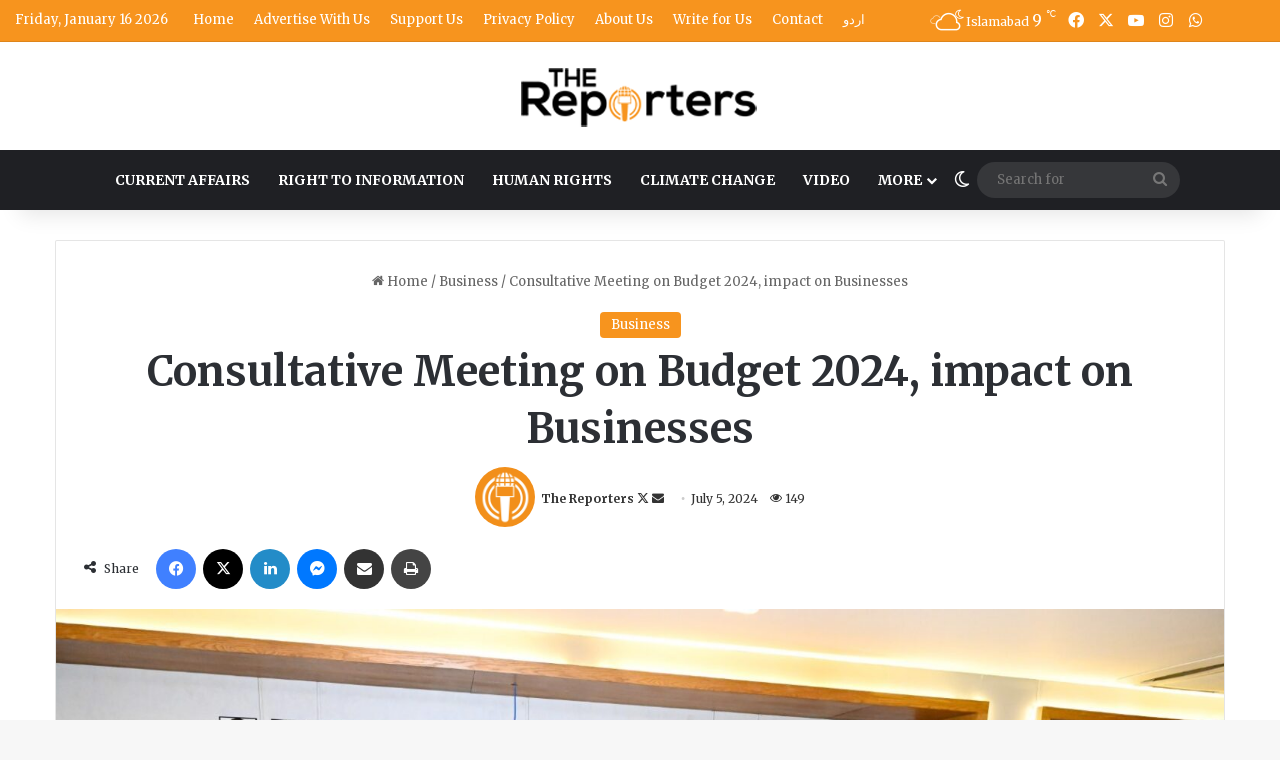

--- FILE ---
content_type: text/html; charset=UTF-8
request_url: https://thereporters.pk/consultative-meeting-on-budget-2024-impact-on-businesses/
body_size: 31459
content:
<!DOCTYPE html>
<html lang="en-US" class="" data-skin="light">
<head>
	<meta charset="UTF-8" />
	<link rel="profile" href="https://gmpg.org/xfn/11" />
	
<meta http-equiv='x-dns-prefetch-control' content='on'>
<link rel='dns-prefetch' href='//cdnjs.cloudflare.com' />
<link rel='dns-prefetch' href='//ajax.googleapis.com' />
<link rel='dns-prefetch' href='//fonts.googleapis.com' />
<link rel='dns-prefetch' href='//fonts.gstatic.com' />
<link rel='dns-prefetch' href='//s.gravatar.com' />
<link rel='dns-prefetch' href='//www.google-analytics.com' />
<link rel='preload' as='script' href='https://ajax.googleapis.com/ajax/libs/webfont/1/webfont.js'>
<meta name='robots' content='index, follow, max-image-preview:large, max-snippet:-1, max-video-preview:-1' />
<!-- Google tag (gtag.js) consent mode dataLayer added by Site Kit -->
<script type="text/javascript" id="google_gtagjs-js-consent-mode-data-layer">
/* <![CDATA[ */
window.dataLayer = window.dataLayer || [];function gtag(){dataLayer.push(arguments);}
gtag('consent', 'default', {"ad_personalization":"denied","ad_storage":"denied","ad_user_data":"denied","analytics_storage":"denied","functionality_storage":"denied","security_storage":"denied","personalization_storage":"denied","region":["AT","BE","BG","CH","CY","CZ","DE","DK","EE","ES","FI","FR","GB","GR","HR","HU","IE","IS","IT","LI","LT","LU","LV","MT","NL","NO","PL","PT","RO","SE","SI","SK"],"wait_for_update":500});
window._googlesitekitConsentCategoryMap = {"statistics":["analytics_storage"],"marketing":["ad_storage","ad_user_data","ad_personalization"],"functional":["functionality_storage","security_storage"],"preferences":["personalization_storage"]};
window._googlesitekitConsents = {"ad_personalization":"denied","ad_storage":"denied","ad_user_data":"denied","analytics_storage":"denied","functionality_storage":"denied","security_storage":"denied","personalization_storage":"denied","region":["AT","BE","BG","CH","CY","CZ","DE","DK","EE","ES","FI","FR","GB","GR","HR","HU","IE","IS","IT","LI","LT","LU","LV","MT","NL","NO","PL","PT","RO","SE","SI","SK"],"wait_for_update":500};
/* ]]> */
</script>
<!-- End Google tag (gtag.js) consent mode dataLayer added by Site Kit -->

	<!-- This site is optimized with the Yoast SEO plugin v26.7 - https://yoast.com/wordpress/plugins/seo/ -->
	<title>Consultative Meeting on Budget 2024, impact on Businesses - The Reporters</title>
	<meta name="description" content="A consultative meeting was held at the Rawalpindi Chamber of Commerce and Industry on the impact of the recently passed fiscal Budget 2024." />
	<link rel="canonical" href="https://thereporters.pk/consultative-meeting-on-budget-2024-impact-on-businesses/" />
	<meta property="og:locale" content="en_US" />
	<meta property="og:type" content="article" />
	<meta property="og:title" content="Consultative Meeting on Budget 2024, impact on Businesses - The Reporters" />
	<meta property="og:description" content="A consultative meeting was held at the Rawalpindi Chamber of Commerce and Industry on the impact of the recently passed fiscal Budget 2024." />
	<meta property="og:url" content="https://thereporters.pk/consultative-meeting-on-budget-2024-impact-on-businesses/" />
	<meta property="og:site_name" content="The Reporters" />
	<meta property="article:author" content="https://www.facebook.com/TheReportersPK" />
	<meta property="article:published_time" content="2024-07-05T11:03:18+00:00" />
	<meta property="og:image" content="https://thereporters.pk/wp-content/uploads/2024/07/WhatsApp-Image-2024-07-05-at-3.36.00-PM.jpeg" />
	<meta property="og:image:width" content="1600" />
	<meta property="og:image:height" content="1065" />
	<meta property="og:image:type" content="image/jpeg" />
	<meta name="author" content="The Reporters" />
	<meta name="twitter:card" content="summary_large_image" />
	<meta name="twitter:creator" content="@https://twitter.com/TheReportersPK" />
	<meta name="twitter:label1" content="Written by" />
	<meta name="twitter:data1" content="The Reporters" />
	<meta name="twitter:label2" content="Est. reading time" />
	<meta name="twitter:data2" content="3 minutes" />
	<script type="application/ld+json" class="yoast-schema-graph">{"@context":"https://schema.org","@graph":[{"@type":"Article","@id":"https://thereporters.pk/consultative-meeting-on-budget-2024-impact-on-businesses/#article","isPartOf":{"@id":"https://thereporters.pk/consultative-meeting-on-budget-2024-impact-on-businesses/"},"author":{"name":"The Reporters","@id":"https://thereporters.pk/#/schema/person/c267316e46e8cf6bdaba54828e5e2f3d"},"headline":"Consultative Meeting on Budget 2024, impact on Businesses","datePublished":"2024-07-05T11:03:18+00:00","mainEntityOfPage":{"@id":"https://thereporters.pk/consultative-meeting-on-budget-2024-impact-on-businesses/"},"wordCount":505,"commentCount":0,"image":{"@id":"https://thereporters.pk/consultative-meeting-on-budget-2024-impact-on-businesses/#primaryimage"},"thumbnailUrl":"https://thereporters.pk/wp-content/uploads/2024/07/WhatsApp-Image-2024-07-05-at-3.36.00-PM.jpeg","articleSection":["Business"],"inLanguage":"en-US","potentialAction":[{"@type":"CommentAction","name":"Comment","target":["https://thereporters.pk/consultative-meeting-on-budget-2024-impact-on-businesses/#respond"]}]},{"@type":"WebPage","@id":"https://thereporters.pk/consultative-meeting-on-budget-2024-impact-on-businesses/","url":"https://thereporters.pk/consultative-meeting-on-budget-2024-impact-on-businesses/","name":"Consultative Meeting on Budget 2024, impact on Businesses - The Reporters","isPartOf":{"@id":"https://thereporters.pk/#website"},"primaryImageOfPage":{"@id":"https://thereporters.pk/consultative-meeting-on-budget-2024-impact-on-businesses/#primaryimage"},"image":{"@id":"https://thereporters.pk/consultative-meeting-on-budget-2024-impact-on-businesses/#primaryimage"},"thumbnailUrl":"https://thereporters.pk/wp-content/uploads/2024/07/WhatsApp-Image-2024-07-05-at-3.36.00-PM.jpeg","datePublished":"2024-07-05T11:03:18+00:00","author":{"@id":"https://thereporters.pk/#/schema/person/c267316e46e8cf6bdaba54828e5e2f3d"},"description":"A consultative meeting was held at the Rawalpindi Chamber of Commerce and Industry on the impact of the recently passed fiscal Budget 2024.","breadcrumb":{"@id":"https://thereporters.pk/consultative-meeting-on-budget-2024-impact-on-businesses/#breadcrumb"},"inLanguage":"en-US","potentialAction":[{"@type":"ReadAction","target":["https://thereporters.pk/consultative-meeting-on-budget-2024-impact-on-businesses/"]}]},{"@type":"ImageObject","inLanguage":"en-US","@id":"https://thereporters.pk/consultative-meeting-on-budget-2024-impact-on-businesses/#primaryimage","url":"https://thereporters.pk/wp-content/uploads/2024/07/WhatsApp-Image-2024-07-05-at-3.36.00-PM.jpeg","contentUrl":"https://thereporters.pk/wp-content/uploads/2024/07/WhatsApp-Image-2024-07-05-at-3.36.00-PM.jpeg","width":1600,"height":1065,"caption":"Rawalpindi Chamber of Commerce"},{"@type":"BreadcrumbList","@id":"https://thereporters.pk/consultative-meeting-on-budget-2024-impact-on-businesses/#breadcrumb","itemListElement":[{"@type":"ListItem","position":1,"name":"Home","item":"https://thereporters.pk/"},{"@type":"ListItem","position":2,"name":"Consultative Meeting on Budget 2024, impact on Businesses"}]},{"@type":"WebSite","@id":"https://thereporters.pk/#website","url":"https://thereporters.pk/","name":"The Reporters","description":"Investigative Journalism Empowered by RTI","potentialAction":[{"@type":"SearchAction","target":{"@type":"EntryPoint","urlTemplate":"https://thereporters.pk/?s={search_term_string}"},"query-input":{"@type":"PropertyValueSpecification","valueRequired":true,"valueName":"search_term_string"}}],"inLanguage":"en-US"},{"@type":"Person","@id":"https://thereporters.pk/#/schema/person/c267316e46e8cf6bdaba54828e5e2f3d","name":"The Reporters","image":{"@type":"ImageObject","inLanguage":"en-US","@id":"https://thereporters.pk/#/schema/person/image/","url":"https://secure.gravatar.com/avatar/19f3a53d0d8b72200dc7034b8c7fca82648d267d6281da93a478c224b55b0257?s=96&d=mm&r=g","contentUrl":"https://secure.gravatar.com/avatar/19f3a53d0d8b72200dc7034b8c7fca82648d267d6281da93a478c224b55b0257?s=96&d=mm&r=g","caption":"The Reporters"},"sameAs":["https://www.facebook.com/TheReportersPK","https://x.com/https://twitter.com/TheReportersPK","https://www.youtube.com/c/TheReportersPk"],"url":"https://thereporters.pk/author/admin/"}]}</script>
	<!-- / Yoast SEO plugin. -->


<link rel='dns-prefetch' href='//www.googletagmanager.com' />
<link rel="alternate" type="application/rss+xml" title="The Reporters &raquo; Feed" href="https://thereporters.pk/feed/" />
<link rel="alternate" type="application/rss+xml" title="The Reporters &raquo; Comments Feed" href="https://thereporters.pk/comments/feed/" />
		<script type="text/javascript">
			try {
				if( 'undefined' != typeof localStorage ){
					var tieSkin = localStorage.getItem('tie-skin');
				}

				
				var html = document.getElementsByTagName('html')[0].classList,
						htmlSkin = 'light';

				if( html.contains('dark-skin') ){
					htmlSkin = 'dark';
				}

				if( tieSkin != null && tieSkin != htmlSkin ){
					html.add('tie-skin-inverted');
					var tieSkinInverted = true;
				}

				if( tieSkin == 'dark' ){
					html.add('dark-skin');
				}
				else if( tieSkin == 'light' ){
					html.remove( 'dark-skin' );
				}
				
			} catch(e) { console.log( e ) }

		</script>
		<link rel="alternate" type="application/rss+xml" title="The Reporters &raquo; Consultative Meeting on Budget 2024, impact on Businesses Comments Feed" href="https://thereporters.pk/consultative-meeting-on-budget-2024-impact-on-businesses/feed/" />

		<style type="text/css">
			:root{				
			--tie-preset-gradient-1: linear-gradient(135deg, rgba(6, 147, 227, 1) 0%, rgb(155, 81, 224) 100%);
			--tie-preset-gradient-2: linear-gradient(135deg, rgb(122, 220, 180) 0%, rgb(0, 208, 130) 100%);
			--tie-preset-gradient-3: linear-gradient(135deg, rgba(252, 185, 0, 1) 0%, rgba(255, 105, 0, 1) 100%);
			--tie-preset-gradient-4: linear-gradient(135deg, rgba(255, 105, 0, 1) 0%, rgb(207, 46, 46) 100%);
			--tie-preset-gradient-5: linear-gradient(135deg, rgb(238, 238, 238) 0%, rgb(169, 184, 195) 100%);
			--tie-preset-gradient-6: linear-gradient(135deg, rgb(74, 234, 220) 0%, rgb(151, 120, 209) 20%, rgb(207, 42, 186) 40%, rgb(238, 44, 130) 60%, rgb(251, 105, 98) 80%, rgb(254, 248, 76) 100%);
			--tie-preset-gradient-7: linear-gradient(135deg, rgb(255, 206, 236) 0%, rgb(152, 150, 240) 100%);
			--tie-preset-gradient-8: linear-gradient(135deg, rgb(254, 205, 165) 0%, rgb(254, 45, 45) 50%, rgb(107, 0, 62) 100%);
			--tie-preset-gradient-9: linear-gradient(135deg, rgb(255, 203, 112) 0%, rgb(199, 81, 192) 50%, rgb(65, 88, 208) 100%);
			--tie-preset-gradient-10: linear-gradient(135deg, rgb(255, 245, 203) 0%, rgb(182, 227, 212) 50%, rgb(51, 167, 181) 100%);
			--tie-preset-gradient-11: linear-gradient(135deg, rgb(202, 248, 128) 0%, rgb(113, 206, 126) 100%);
			--tie-preset-gradient-12: linear-gradient(135deg, rgb(2, 3, 129) 0%, rgb(40, 116, 252) 100%);
			--tie-preset-gradient-13: linear-gradient(135deg, #4D34FA, #ad34fa);
			--tie-preset-gradient-14: linear-gradient(135deg, #0057FF, #31B5FF);
			--tie-preset-gradient-15: linear-gradient(135deg, #FF007A, #FF81BD);
			--tie-preset-gradient-16: linear-gradient(135deg, #14111E, #4B4462);
			--tie-preset-gradient-17: linear-gradient(135deg, #F32758, #FFC581);

			
					--main-nav-background: #1f2024;
					--main-nav-secondry-background: rgba(0,0,0,0.2);
					--main-nav-primary-color: #0088ff;
					--main-nav-contrast-primary-color: #FFFFFF;
					--main-nav-text-color: #FFFFFF;
					--main-nav-secondry-text-color: rgba(225,255,255,0.5);
					--main-nav-main-border-color: rgba(255,255,255,0.07);
					--main-nav-secondry-border-color: rgba(255,255,255,0.04);
				
			}
		</style>
	<link rel="alternate" title="oEmbed (JSON)" type="application/json+oembed" href="https://thereporters.pk/wp-json/oembed/1.0/embed?url=https%3A%2F%2Fthereporters.pk%2Fconsultative-meeting-on-budget-2024-impact-on-businesses%2F" />
<link rel="alternate" title="oEmbed (XML)" type="text/xml+oembed" href="https://thereporters.pk/wp-json/oembed/1.0/embed?url=https%3A%2F%2Fthereporters.pk%2Fconsultative-meeting-on-budget-2024-impact-on-businesses%2F&#038;format=xml" />
<meta name="viewport" content="width=device-width, initial-scale=1.0" /><style id='wp-img-auto-sizes-contain-inline-css' type='text/css'>
img:is([sizes=auto i],[sizes^="auto," i]){contain-intrinsic-size:3000px 1500px}
/*# sourceURL=wp-img-auto-sizes-contain-inline-css */
</style>

<style id='wp-emoji-styles-inline-css' type='text/css'>

	img.wp-smiley, img.emoji {
		display: inline !important;
		border: none !important;
		box-shadow: none !important;
		height: 1em !important;
		width: 1em !important;
		margin: 0 0.07em !important;
		vertical-align: -0.1em !important;
		background: none !important;
		padding: 0 !important;
	}
/*# sourceURL=wp-emoji-styles-inline-css */
</style>
<link rel='stylesheet' id='wmvp-style-videos-list-css' href='https://thereporters.pk/wp-content/plugins/wm-video-playlists/assets/css/style.css?ver=1.0.2' type='text/css' media='all' />
<link rel='stylesheet' id='tie-css-base-css' href='https://thereporters.pk/wp-content/themes/jannah/assets/css/base.min.css?ver=7.6.2' type='text/css' media='all' />
<link rel='stylesheet' id='tie-css-styles-css' href='https://thereporters.pk/wp-content/themes/jannah/assets/css/style.min.css?ver=7.6.2' type='text/css' media='all' />
<link rel='stylesheet' id='tie-css-widgets-css' href='https://thereporters.pk/wp-content/themes/jannah/assets/css/widgets.min.css?ver=7.6.2' type='text/css' media='all' />
<link rel='stylesheet' id='tie-css-helpers-css' href='https://thereporters.pk/wp-content/themes/jannah/assets/css/helpers.min.css?ver=7.6.2' type='text/css' media='all' />
<link rel='stylesheet' id='tie-fontawesome5-css' href='https://thereporters.pk/wp-content/themes/jannah/assets/css/fontawesome.css?ver=7.6.2' type='text/css' media='all' />
<link rel='stylesheet' id='tie-css-ilightbox-css' href='https://thereporters.pk/wp-content/themes/jannah/assets/ilightbox/dark-skin/skin.css?ver=7.6.2' type='text/css' media='all' />
<link rel='stylesheet' id='tie-css-shortcodes-css' href='https://thereporters.pk/wp-content/themes/jannah/assets/css/plugins/shortcodes.min.css?ver=7.6.2' type='text/css' media='all' />
<link rel='stylesheet' id='tie-css-single-css' href='https://thereporters.pk/wp-content/themes/jannah/assets/css/single.min.css?ver=7.6.2' type='text/css' media='all' />
<link rel='stylesheet' id='tie-css-print-css' href='https://thereporters.pk/wp-content/themes/jannah/assets/css/print.css?ver=7.6.2' type='text/css' media='print' />
<link rel='stylesheet' id='taqyeem-styles-css' href='https://thereporters.pk/wp-content/themes/jannah/assets/css/plugins/taqyeem.min.css?ver=7.6.2' type='text/css' media='all' />
<style id='taqyeem-styles-inline-css' type='text/css'>
.wf-active body{font-family: 'Merriweather';}.wf-active .logo-text,.wf-active h1,.wf-active h2,.wf-active h3,.wf-active h4,.wf-active h5,.wf-active h6,.wf-active .the-subtitle{font-family: 'Merriweather';}.wf-active #main-nav .main-menu > ul > li > a{font-family: 'Merriweather';}.wf-active blockquote p{font-family: 'Merriweather';}#main-nav .main-menu > ul > li > a{text-transform: uppercase;}#the-post .entry-content,#the-post .entry-content p{font-size: 18px;line-height: 1.5;}:root:root{--brand-color: #f7941e;--dark-brand-color: #c56200;--bright-color: #FFFFFF;--base-color: #2c2f34;}#reading-position-indicator{box-shadow: 0 0 10px rgba( 247,148,30,0.7);}:root:root{--brand-color: #f7941e;--dark-brand-color: #c56200;--bright-color: #FFFFFF;--base-color: #2c2f34;}#reading-position-indicator{box-shadow: 0 0 10px rgba( 247,148,30,0.7);}#header-notification-bar{background: var( --tie-preset-gradient-13 );}#header-notification-bar{--tie-buttons-color: #FFFFFF;--tie-buttons-border-color: #FFFFFF;--tie-buttons-hover-color: #e1e1e1;--tie-buttons-hover-text: #000000;}#header-notification-bar{--tie-buttons-text: #000000;}#top-nav,#top-nav .sub-menu,#top-nav .comp-sub-menu,#top-nav .ticker-content,#top-nav .ticker-swipe,.top-nav-boxed #top-nav .topbar-wrapper,.top-nav-dark .top-menu ul,#autocomplete-suggestions.search-in-top-nav{background-color : #f7941e;}#top-nav *,#autocomplete-suggestions.search-in-top-nav{border-color: rgba( #FFFFFF,0.08);}#top-nav .icon-basecloud-bg:after{color: #f7941e;}#top-nav a:not(:hover),#top-nav input,#top-nav #search-submit,#top-nav .fa-spinner,#top-nav .dropdown-social-icons li a span,#top-nav .components > li .social-link:not(:hover) span,#autocomplete-suggestions.search-in-top-nav a{color: #ffffff;}#top-nav input::-moz-placeholder{color: #ffffff;}#top-nav input:-moz-placeholder{color: #ffffff;}#top-nav input:-ms-input-placeholder{color: #ffffff;}#top-nav input::-webkit-input-placeholder{color: #ffffff;}#top-nav,.search-in-top-nav{--tie-buttons-color: #e8e8e8;--tie-buttons-border-color: #e8e8e8;--tie-buttons-text: #000000;--tie-buttons-hover-color: #cacaca;}#top-nav a:hover,#top-nav .menu li:hover > a,#top-nav .menu > .tie-current-menu > a,#top-nav .components > li:hover > a,#top-nav .components #search-submit:hover,#autocomplete-suggestions.search-in-top-nav .post-title a:hover{color: #e8e8e8;}#top-nav,#top-nav .comp-sub-menu,#top-nav .tie-weather-widget{color: #ffffff;}#autocomplete-suggestions.search-in-top-nav .post-meta,#autocomplete-suggestions.search-in-top-nav .post-meta a:not(:hover){color: rgba( 255,255,255,0.7 );}#top-nav .weather-icon .icon-cloud,#top-nav .weather-icon .icon-basecloud-bg,#top-nav .weather-icon .icon-cloud-behind{color: #ffffff !important;}.meta-views.meta-item .tie-icon-fire:before{content: "\f06e" !important;}@media (max-width: 991px){.side-aside #mobile-menu .menu > li{border-color: rgba(255,255,255,0.05);}}@media (max-width: 991px){.side-aside.normal-side{background-color: #f7941e;}}#respond .comment-form-email {width: 100% !important;float: none !important;}
/*# sourceURL=taqyeem-styles-inline-css */
</style>
<script type="text/javascript" data-no-optimize="1" data-cfasync="false" src="https://thereporters.pk/wp-includes/js/jquery/jquery.min.js?ver=3.7.1" id="jquery-core-js"></script>
<script type="text/javascript" src="https://thereporters.pk/wp-includes/js/jquery/jquery-migrate.min.js?ver=3.4.1" id="jquery-migrate-js"></script>

<!-- Google tag (gtag.js) snippet added by Site Kit -->
<!-- Google Analytics snippet added by Site Kit -->
<script type="text/javascript" src="https://www.googletagmanager.com/gtag/js?id=GT-TWTVJNZ" id="google_gtagjs-js" async></script>
<script type="text/javascript" id="google_gtagjs-js-after">
/* <![CDATA[ */
window.dataLayer = window.dataLayer || [];function gtag(){dataLayer.push(arguments);}
gtag("set","linker",{"domains":["thereporters.pk"]});
gtag("js", new Date());
gtag("set", "developer_id.dZTNiMT", true);
gtag("config", "GT-TWTVJNZ");
 window._googlesitekit = window._googlesitekit || {}; window._googlesitekit.throttledEvents = []; window._googlesitekit.gtagEvent = (name, data) => { var key = JSON.stringify( { name, data } ); if ( !! window._googlesitekit.throttledEvents[ key ] ) { return; } window._googlesitekit.throttledEvents[ key ] = true; setTimeout( () => { delete window._googlesitekit.throttledEvents[ key ]; }, 5 ); gtag( "event", name, { ...data, event_source: "site-kit" } ); }; 
//# sourceURL=google_gtagjs-js-after
/* ]]> */
</script>
<link rel="https://api.w.org/" href="https://thereporters.pk/wp-json/" /><link rel="alternate" title="JSON" type="application/json" href="https://thereporters.pk/wp-json/wp/v2/posts/7236" /><link rel="EditURI" type="application/rsd+xml" title="RSD" href="https://thereporters.pk/xmlrpc.php?rsd" />
<meta name="generator" content="WordPress 6.9" />
<link rel='shortlink' href='https://thereporters.pk/?p=7236' />
<meta name="generator" content="Site Kit by Google 1.168.0" /><script type='text/javascript'>
/* <![CDATA[ */
var taqyeem = {"ajaxurl":"https://thereporters.pk/wp-admin/admin-ajax.php" , "your_rating":"Your Rating:"};
/* ]]> */
</script>

<style>html:not(.dark-skin) .light-skin{--wmvp-playlist-head-bg: var(--brand-color);--wmvp-playlist-head-color: var(--bright-color);--wmvp-current-video-bg: #f2f4f5;--wmvp-current-video-color: #000;--wmvp-playlist-bg: #fff;--wmvp-playlist-color: #000;--wmvp-playlist-outer-border: 1px solid rgba(0,0,0,0.07);--wmvp-playlist-inner-border-color: rgba(0,0,0,0.07);}</style><style>.dark-skin{--wmvp-playlist-head-bg: #131416;--wmvp-playlist-head-color: #fff;--wmvp-current-video-bg: #24262a;--wmvp-current-video-color: #fff;--wmvp-playlist-bg: #1a1b1f;--wmvp-playlist-color: #fff;--wmvp-playlist-outer-border: 1px solid rgba(0,0,0,0.07);--wmvp-playlist-inner-border-color: rgba(255,255,255,0.05);}</style><meta property="og:image" content="https://thereporters.pk/wp-content/uploads/2024/07/WhatsApp-Image-2024-07-05-at-3.36.00-PM.jpeg">
<meta name="twitter:image" content="https://thereporters.pk/wp-content/uploads/2024/07/WhatsApp-Image-2024-07-05-at-3.36.00-PM.jpeg">
<meta http-equiv="X-UA-Compatible" content="IE=edge">

<!-- Google AdSense meta tags added by Site Kit -->
<meta name="google-adsense-platform-account" content="ca-host-pub-2644536267352236">
<meta name="google-adsense-platform-domain" content="sitekit.withgoogle.com">
<!-- End Google AdSense meta tags added by Site Kit -->
<link rel="icon" href="https://thereporters.pk/wp-content/uploads/2021/03/cropped-icon-1-32x32.jpg" sizes="32x32" />
<link rel="icon" href="https://thereporters.pk/wp-content/uploads/2021/03/cropped-icon-1-192x192.jpg" sizes="192x192" />
<link rel="apple-touch-icon" href="https://thereporters.pk/wp-content/uploads/2021/03/cropped-icon-1-180x180.jpg" />
<meta name="msapplication-TileImage" content="https://thereporters.pk/wp-content/uploads/2021/03/cropped-icon-1-270x270.jpg" />
		<style type="text/css" id="wp-custom-css">
			.meta-author-avatar img {
	width: 60px !important;
	height: 60px !important;
}		</style>
		<style id='global-styles-inline-css' type='text/css'>
:root{--wp--preset--aspect-ratio--square: 1;--wp--preset--aspect-ratio--4-3: 4/3;--wp--preset--aspect-ratio--3-4: 3/4;--wp--preset--aspect-ratio--3-2: 3/2;--wp--preset--aspect-ratio--2-3: 2/3;--wp--preset--aspect-ratio--16-9: 16/9;--wp--preset--aspect-ratio--9-16: 9/16;--wp--preset--color--black: #000000;--wp--preset--color--cyan-bluish-gray: #abb8c3;--wp--preset--color--white: #ffffff;--wp--preset--color--pale-pink: #f78da7;--wp--preset--color--vivid-red: #cf2e2e;--wp--preset--color--luminous-vivid-orange: #ff6900;--wp--preset--color--luminous-vivid-amber: #fcb900;--wp--preset--color--light-green-cyan: #7bdcb5;--wp--preset--color--vivid-green-cyan: #00d084;--wp--preset--color--pale-cyan-blue: #8ed1fc;--wp--preset--color--vivid-cyan-blue: #0693e3;--wp--preset--color--vivid-purple: #9b51e0;--wp--preset--color--global-color: #f7941e;--wp--preset--gradient--vivid-cyan-blue-to-vivid-purple: linear-gradient(135deg,rgb(6,147,227) 0%,rgb(155,81,224) 100%);--wp--preset--gradient--light-green-cyan-to-vivid-green-cyan: linear-gradient(135deg,rgb(122,220,180) 0%,rgb(0,208,130) 100%);--wp--preset--gradient--luminous-vivid-amber-to-luminous-vivid-orange: linear-gradient(135deg,rgb(252,185,0) 0%,rgb(255,105,0) 100%);--wp--preset--gradient--luminous-vivid-orange-to-vivid-red: linear-gradient(135deg,rgb(255,105,0) 0%,rgb(207,46,46) 100%);--wp--preset--gradient--very-light-gray-to-cyan-bluish-gray: linear-gradient(135deg,rgb(238,238,238) 0%,rgb(169,184,195) 100%);--wp--preset--gradient--cool-to-warm-spectrum: linear-gradient(135deg,rgb(74,234,220) 0%,rgb(151,120,209) 20%,rgb(207,42,186) 40%,rgb(238,44,130) 60%,rgb(251,105,98) 80%,rgb(254,248,76) 100%);--wp--preset--gradient--blush-light-purple: linear-gradient(135deg,rgb(255,206,236) 0%,rgb(152,150,240) 100%);--wp--preset--gradient--blush-bordeaux: linear-gradient(135deg,rgb(254,205,165) 0%,rgb(254,45,45) 50%,rgb(107,0,62) 100%);--wp--preset--gradient--luminous-dusk: linear-gradient(135deg,rgb(255,203,112) 0%,rgb(199,81,192) 50%,rgb(65,88,208) 100%);--wp--preset--gradient--pale-ocean: linear-gradient(135deg,rgb(255,245,203) 0%,rgb(182,227,212) 50%,rgb(51,167,181) 100%);--wp--preset--gradient--electric-grass: linear-gradient(135deg,rgb(202,248,128) 0%,rgb(113,206,126) 100%);--wp--preset--gradient--midnight: linear-gradient(135deg,rgb(2,3,129) 0%,rgb(40,116,252) 100%);--wp--preset--font-size--small: 13px;--wp--preset--font-size--medium: 20px;--wp--preset--font-size--large: 36px;--wp--preset--font-size--x-large: 42px;--wp--preset--spacing--20: 0.44rem;--wp--preset--spacing--30: 0.67rem;--wp--preset--spacing--40: 1rem;--wp--preset--spacing--50: 1.5rem;--wp--preset--spacing--60: 2.25rem;--wp--preset--spacing--70: 3.38rem;--wp--preset--spacing--80: 5.06rem;--wp--preset--shadow--natural: 6px 6px 9px rgba(0, 0, 0, 0.2);--wp--preset--shadow--deep: 12px 12px 50px rgba(0, 0, 0, 0.4);--wp--preset--shadow--sharp: 6px 6px 0px rgba(0, 0, 0, 0.2);--wp--preset--shadow--outlined: 6px 6px 0px -3px rgb(255, 255, 255), 6px 6px rgb(0, 0, 0);--wp--preset--shadow--crisp: 6px 6px 0px rgb(0, 0, 0);}:where(.is-layout-flex){gap: 0.5em;}:where(.is-layout-grid){gap: 0.5em;}body .is-layout-flex{display: flex;}.is-layout-flex{flex-wrap: wrap;align-items: center;}.is-layout-flex > :is(*, div){margin: 0;}body .is-layout-grid{display: grid;}.is-layout-grid > :is(*, div){margin: 0;}:where(.wp-block-columns.is-layout-flex){gap: 2em;}:where(.wp-block-columns.is-layout-grid){gap: 2em;}:where(.wp-block-post-template.is-layout-flex){gap: 1.25em;}:where(.wp-block-post-template.is-layout-grid){gap: 1.25em;}.has-black-color{color: var(--wp--preset--color--black) !important;}.has-cyan-bluish-gray-color{color: var(--wp--preset--color--cyan-bluish-gray) !important;}.has-white-color{color: var(--wp--preset--color--white) !important;}.has-pale-pink-color{color: var(--wp--preset--color--pale-pink) !important;}.has-vivid-red-color{color: var(--wp--preset--color--vivid-red) !important;}.has-luminous-vivid-orange-color{color: var(--wp--preset--color--luminous-vivid-orange) !important;}.has-luminous-vivid-amber-color{color: var(--wp--preset--color--luminous-vivid-amber) !important;}.has-light-green-cyan-color{color: var(--wp--preset--color--light-green-cyan) !important;}.has-vivid-green-cyan-color{color: var(--wp--preset--color--vivid-green-cyan) !important;}.has-pale-cyan-blue-color{color: var(--wp--preset--color--pale-cyan-blue) !important;}.has-vivid-cyan-blue-color{color: var(--wp--preset--color--vivid-cyan-blue) !important;}.has-vivid-purple-color{color: var(--wp--preset--color--vivid-purple) !important;}.has-black-background-color{background-color: var(--wp--preset--color--black) !important;}.has-cyan-bluish-gray-background-color{background-color: var(--wp--preset--color--cyan-bluish-gray) !important;}.has-white-background-color{background-color: var(--wp--preset--color--white) !important;}.has-pale-pink-background-color{background-color: var(--wp--preset--color--pale-pink) !important;}.has-vivid-red-background-color{background-color: var(--wp--preset--color--vivid-red) !important;}.has-luminous-vivid-orange-background-color{background-color: var(--wp--preset--color--luminous-vivid-orange) !important;}.has-luminous-vivid-amber-background-color{background-color: var(--wp--preset--color--luminous-vivid-amber) !important;}.has-light-green-cyan-background-color{background-color: var(--wp--preset--color--light-green-cyan) !important;}.has-vivid-green-cyan-background-color{background-color: var(--wp--preset--color--vivid-green-cyan) !important;}.has-pale-cyan-blue-background-color{background-color: var(--wp--preset--color--pale-cyan-blue) !important;}.has-vivid-cyan-blue-background-color{background-color: var(--wp--preset--color--vivid-cyan-blue) !important;}.has-vivid-purple-background-color{background-color: var(--wp--preset--color--vivid-purple) !important;}.has-black-border-color{border-color: var(--wp--preset--color--black) !important;}.has-cyan-bluish-gray-border-color{border-color: var(--wp--preset--color--cyan-bluish-gray) !important;}.has-white-border-color{border-color: var(--wp--preset--color--white) !important;}.has-pale-pink-border-color{border-color: var(--wp--preset--color--pale-pink) !important;}.has-vivid-red-border-color{border-color: var(--wp--preset--color--vivid-red) !important;}.has-luminous-vivid-orange-border-color{border-color: var(--wp--preset--color--luminous-vivid-orange) !important;}.has-luminous-vivid-amber-border-color{border-color: var(--wp--preset--color--luminous-vivid-amber) !important;}.has-light-green-cyan-border-color{border-color: var(--wp--preset--color--light-green-cyan) !important;}.has-vivid-green-cyan-border-color{border-color: var(--wp--preset--color--vivid-green-cyan) !important;}.has-pale-cyan-blue-border-color{border-color: var(--wp--preset--color--pale-cyan-blue) !important;}.has-vivid-cyan-blue-border-color{border-color: var(--wp--preset--color--vivid-cyan-blue) !important;}.has-vivid-purple-border-color{border-color: var(--wp--preset--color--vivid-purple) !important;}.has-vivid-cyan-blue-to-vivid-purple-gradient-background{background: var(--wp--preset--gradient--vivid-cyan-blue-to-vivid-purple) !important;}.has-light-green-cyan-to-vivid-green-cyan-gradient-background{background: var(--wp--preset--gradient--light-green-cyan-to-vivid-green-cyan) !important;}.has-luminous-vivid-amber-to-luminous-vivid-orange-gradient-background{background: var(--wp--preset--gradient--luminous-vivid-amber-to-luminous-vivid-orange) !important;}.has-luminous-vivid-orange-to-vivid-red-gradient-background{background: var(--wp--preset--gradient--luminous-vivid-orange-to-vivid-red) !important;}.has-very-light-gray-to-cyan-bluish-gray-gradient-background{background: var(--wp--preset--gradient--very-light-gray-to-cyan-bluish-gray) !important;}.has-cool-to-warm-spectrum-gradient-background{background: var(--wp--preset--gradient--cool-to-warm-spectrum) !important;}.has-blush-light-purple-gradient-background{background: var(--wp--preset--gradient--blush-light-purple) !important;}.has-blush-bordeaux-gradient-background{background: var(--wp--preset--gradient--blush-bordeaux) !important;}.has-luminous-dusk-gradient-background{background: var(--wp--preset--gradient--luminous-dusk) !important;}.has-pale-ocean-gradient-background{background: var(--wp--preset--gradient--pale-ocean) !important;}.has-electric-grass-gradient-background{background: var(--wp--preset--gradient--electric-grass) !important;}.has-midnight-gradient-background{background: var(--wp--preset--gradient--midnight) !important;}.has-small-font-size{font-size: var(--wp--preset--font-size--small) !important;}.has-medium-font-size{font-size: var(--wp--preset--font-size--medium) !important;}.has-large-font-size{font-size: var(--wp--preset--font-size--large) !important;}.has-x-large-font-size{font-size: var(--wp--preset--font-size--x-large) !important;}
/*# sourceURL=global-styles-inline-css */
</style>
</head>

<body id="tie-body" class="wp-singular post-template-default single single-post postid-7236 single-format-standard wp-theme-jannah tie-no-js wrapper-has-shadow block-head-1 magazine1 is-thumb-overlay-disabled is-desktop is-header-layout-2 full-width post-layout-1 narrow-title-narrow-media is-standard-format tie-auto-dropcap has-mobile-share hide_share_post_top hide_share_post_bottom is-ajax-parent-post">



<div class="background-overlay">

	<div id="tie-container" class="site tie-container">

		
		<div id="tie-wrapper">
			
<header id="theme-header" class="theme-header header-layout-2 main-nav-dark main-nav-default-dark main-nav-below no-stream-item top-nav-active top-nav-light top-nav-default-light top-nav-above has-shadow is-stretch-header has-normal-width-logo has-custom-sticky-logo mobile-header-default">
	
<nav id="top-nav"  class="has-date-menu-components top-nav header-nav" aria-label="Secondary Navigation">
	<div class="container">
		<div class="topbar-wrapper">

			
					<div class="topbar-today-date">
						Friday, January 16 2026					</div>
					
			<div class="tie-alignleft">
				<div class="top-menu header-menu"><ul id="menu-tielabs-secondry-menu" class="menu"><li id="menu-item-3745" class="menu-item menu-item-type-custom menu-item-object-custom menu-item-home menu-item-3745"><a href="https://thereporters.pk">Home</a></li>
<li id="menu-item-6590" class="menu-item menu-item-type-post_type menu-item-object-page menu-item-6590"><a href="https://thereporters.pk/advertise-with-us/">Advertise With Us</a></li>
<li id="menu-item-6591" class="menu-item menu-item-type-post_type menu-item-object-page menu-item-6591"><a href="https://thereporters.pk/support-us/">Support Us</a></li>
<li id="menu-item-6596" class="menu-item menu-item-type-post_type menu-item-object-page menu-item-6596"><a href="https://thereporters.pk/privacy-policy-the-reporters/">Privacy Policy</a></li>
<li id="menu-item-6592" class="menu-item menu-item-type-post_type menu-item-object-page menu-item-6592"><a href="https://thereporters.pk/about-us/">About Us</a></li>
<li id="menu-item-6595" class="menu-item menu-item-type-post_type menu-item-object-page menu-item-6595"><a href="https://thereporters.pk/write-for-us/">Write for Us</a></li>
<li id="menu-item-6593" class="menu-item menu-item-type-post_type menu-item-object-page menu-item-6593"><a href="https://thereporters.pk/contact/">Contact</a></li>
<li id="menu-item-3746" class="menu-item menu-item-type-custom menu-item-object-custom menu-item-3746"><a href="http://urdu.thereporters.pk">اردو</a></li>
</ul></div>			</div><!-- .tie-alignleft /-->

			<div class="tie-alignright">
				<ul class="components"><li class="weather-menu-item menu-item custom-menu-link">
				<div class="tie-weather-widget " title="Scattered Clouds">
					<div class="weather-wrap">

						<div class="weather-forecast-day small-weather-icons">
							
					<div class="weather-icon">
						<div class="icon-cloud"></div>
						<div class="icon-cloud-behind"></div>
						<div class="icon-basecloud-bg"></div>
						<div class="icon-moon-animi"></div>
					</div>
										</div><!-- .weather-forecast-day -->

						<div class="city-data">
							<span>Islamabad</span>
							<span class="weather-current-temp">
								9								<sup>&#x2103;</sup>
							</span>
						</div><!-- .city-data -->

					</div><!-- .weather-wrap -->
				</div><!-- .tie-weather-widget -->
				</li> <li class="social-icons-item"><a class="social-link facebook-social-icon" rel="external noopener nofollow" target="_blank" href="https://www.facebook.com/TheReportersPK"><span class="tie-social-icon tie-icon-facebook"></span><span class="screen-reader-text">Facebook</span></a></li><li class="social-icons-item"><a class="social-link twitter-social-icon" rel="external noopener nofollow" target="_blank" href="https://twitter.com/thereporterspk"><span class="tie-social-icon tie-icon-twitter"></span><span class="screen-reader-text">X</span></a></li><li class="social-icons-item"><a class="social-link youtube-social-icon" rel="external noopener nofollow" target="_blank" href="https://www.youtube.com/channel/UC-AWKfQCUnM_ge0BoFu0Z1g"><span class="tie-social-icon tie-icon-youtube"></span><span class="screen-reader-text">YouTube</span></a></li><li class="social-icons-item"><a class="social-link instagram-social-icon" rel="external noopener nofollow" target="_blank" href="#"><span class="tie-social-icon tie-icon-instagram"></span><span class="screen-reader-text">Instagram</span></a></li><li class="social-icons-item"><a class="social-link whatsapp-social-icon" rel="external noopener nofollow" target="_blank" href="https://wa.link/16c9ft"><span class="tie-social-icon tie-icon-whatsapp"></span><span class="screen-reader-text">WhatsApp</span></a></li> </ul><!-- Components -->			</div><!-- .tie-alignright /-->

		</div><!-- .topbar-wrapper /-->
	</div><!-- .container /-->
</nav><!-- #top-nav /-->

<div class="container header-container">
	<div class="tie-row logo-row">

		
		<div class="logo-wrapper">
			<div class="tie-col-md-4 logo-container clearfix">
				<div id="mobile-header-components-area_1" class="mobile-header-components"><ul class="components"><li class="mobile-component_menu custom-menu-link"><a href="#" id="mobile-menu-icon" class=""><span class="tie-mobile-menu-icon nav-icon is-layout-1"></span><span class="screen-reader-text">Menu</span></a></li></ul></div>
		<div id="logo" class="image-logo" style="margin-top: 20px; margin-bottom: 20px;">

			
			<a title="The Reporters" href="https://thereporters.pk/">
				
				<picture id="tie-logo-default" class="tie-logo-default tie-logo-picture">
					
					<source class="tie-logo-source-default tie-logo-source" srcset="https://thereporters.pk/wp-content/uploads/2021/03/header-logo-2.png 2x, https://thereporters.pk/wp-content/uploads/2021/03/header-logo-1.png 1x">
					<img class="tie-logo-img-default tie-logo-img" src="https://thereporters.pk/wp-content/uploads/2021/03/header-logo-1.png" alt="The Reporters" width="250" height="68" style="max-height:68px; width: auto;" />
				</picture>
			
					<picture id="tie-logo-inverted" class="tie-logo-inverted tie-logo-picture">
						
						<source class="tie-logo-source-inverted tie-logo-source" id="tie-logo-inverted-source" srcset="https://thereporters.pk/wp-content/uploads/2021/03/The-Reporters-01.png 2x, https://thereporters.pk/wp-content/uploads/2021/03/The-Reporters-2.png 1x">
						<img class="tie-logo-img-inverted tie-logo-img" loading="lazy" id="tie-logo-inverted-img" src="https://thereporters.pk/wp-content/uploads/2021/03/The-Reporters-2.png" alt="The Reporters" width="250" height="68" style="max-height:68px; width: auto;" />
					</picture>
							</a>

			
		</div><!-- #logo /-->

		<div id="mobile-header-components-area_2" class="mobile-header-components"><ul class="components"><li class="mobile-component_search custom-menu-link">
				<a href="#" class="tie-search-trigger-mobile">
					<span class="tie-icon-search tie-search-icon" aria-hidden="true"></span>
					<span class="screen-reader-text">Search for</span>
				</a>
			</li></ul></div>			</div><!-- .tie-col /-->
		</div><!-- .logo-wrapper /-->

		
	</div><!-- .tie-row /-->
</div><!-- .container /-->

<div class="main-nav-wrapper">
	<nav id="main-nav"  class="main-nav header-nav menu-style-default menu-style-solid-bg"  aria-label="Primary Navigation">
		<div class="container">

			<div class="main-menu-wrapper">

				
				<div id="menu-components-wrap">

					
		<div id="sticky-logo" class="image-logo">

			
			<a title="The Reporters" href="https://thereporters.pk/">
				
				<picture class="tie-logo-default tie-logo-picture">
					<source class="tie-logo-source-default tie-logo-source" srcset="https://thereporters.pk/wp-content/uploads/2021/03/The-Reporters-01.png 2x, https://thereporters.pk/wp-content/uploads/2021/03/The-Reporters-2.png 1x">
					<img class="tie-logo-img-default tie-logo-img" src="https://thereporters.pk/wp-content/uploads/2021/03/The-Reporters-2.png" alt="The Reporters" style="max-height:49px; width: auto;" />
				</picture>
						</a>

			
		</div><!-- #Sticky-logo /-->

		<div class="flex-placeholder"></div>
		
					<div class="main-menu main-menu-wrap">
						<div id="main-nav-menu" class="main-menu header-menu"><ul id="menu-td-demo-top-menu" class="menu"><li id="menu-item-6780" class="menu-item menu-item-type-taxonomy menu-item-object-category menu-item-6780"><a href="https://thereporters.pk/category/news/">Current Affairs</a></li>
<li id="menu-item-3736" class="menu-item menu-item-type-taxonomy menu-item-object-category menu-item-3736"><a href="https://thereporters.pk/category/right-to-information/">Right to Information</a></li>
<li id="menu-item-3737" class="menu-item menu-item-type-taxonomy menu-item-object-category menu-item-3737"><a href="https://thereporters.pk/category/human-rights/">Human Rights</a></li>
<li id="menu-item-3738" class="menu-item menu-item-type-taxonomy menu-item-object-category menu-item-3738"><a href="https://thereporters.pk/category/climate-change/">Climate Change</a></li>
<li id="menu-item-6781" class="menu-item menu-item-type-taxonomy menu-item-object-category menu-item-6781"><a href="https://thereporters.pk/category/video/">Video</a></li>
<li id="menu-item-3735" class="menu-item menu-item-type-taxonomy menu-item-object-category menu-item-has-children menu-item-3735"><a href="https://thereporters.pk/category/news/">More</a>
<ul class="sub-menu menu-sub-content">
	<li id="menu-item-6849" class="menu-item menu-item-type-taxonomy menu-item-object-category menu-item-6849"><a href="https://thereporters.pk/category/press-freedom/">Press Freedom</a></li>
	<li id="menu-item-3740" class="menu-item menu-item-type-taxonomy menu-item-object-category menu-item-3740"><a href="https://thereporters.pk/category/tourism/">Tourism</a></li>
	<li id="menu-item-4395" class="menu-item menu-item-type-taxonomy menu-item-object-category menu-item-4395"><a href="https://thereporters.pk/category/life-style/">Life Style</a></li>
	<li id="menu-item-6848" class="menu-item menu-item-type-taxonomy menu-item-object-category current-post-ancestor current-menu-parent current-post-parent menu-item-6848"><a href="https://thereporters.pk/category/business/">Business</a></li>
	<li id="menu-item-4396" class="menu-item menu-item-type-taxonomy menu-item-object-category menu-item-4396"><a href="https://thereporters.pk/category/technology/">Technology</a></li>
	<li id="menu-item-7309" class="menu-item menu-item-type-taxonomy menu-item-object-category menu-item-7309"><a href="https://thereporters.pk/category/blog/">Blog</a></li>
</ul>
</li>
</ul></div>					</div><!-- .main-menu /-->

					<ul class="components">	<li class="skin-icon menu-item custom-menu-link">
		<a href="#" class="change-skin" title="Switch skin">
			<span class="tie-icon-moon change-skin-icon" aria-hidden="true"></span>
			<span class="screen-reader-text">Switch skin</span>
		</a>
	</li>
				<li class="search-bar menu-item custom-menu-link" aria-label="Search">
				<form method="get" id="search" action="https://thereporters.pk/">
					<input id="search-input"  inputmode="search" type="text" name="s" title="Search for" placeholder="Search for" />
					<button id="search-submit" type="submit">
						<span class="tie-icon-search tie-search-icon" aria-hidden="true"></span>
						<span class="screen-reader-text">Search for</span>
					</button>
				</form>
			</li>
			</ul><!-- Components -->
				</div><!-- #menu-components-wrap /-->
			</div><!-- .main-menu-wrapper /-->
		</div><!-- .container /-->

			</nav><!-- #main-nav /-->
</div><!-- .main-nav-wrapper /-->

</header>

		<script type="text/javascript">
			try{if("undefined"!=typeof localStorage){var header,mnIsDark=!1,tnIsDark=!1;(header=document.getElementById("theme-header"))&&((header=header.classList).contains("main-nav-default-dark")&&(mnIsDark=!0),header.contains("top-nav-default-dark")&&(tnIsDark=!0),"dark"==tieSkin?(header.add("main-nav-dark","top-nav-dark"),header.remove("main-nav-light","top-nav-light")):"light"==tieSkin&&(mnIsDark||(header.remove("main-nav-dark"),header.add("main-nav-light")),tnIsDark||(header.remove("top-nav-dark"),header.add("top-nav-light"))))}}catch(a){console.log(a)}
		</script>
		<div id="content" class="site-content container"><div id="main-content-row" class="tie-row main-content-row">

<div class="main-content tie-col-md-12" role="main">

	
	<article id="the-post" class="container-wrapper post-content tie-standard tie-autoloaded-post" data-post-url="https://thereporters.pk/consultative-meeting-on-budget-2024-impact-on-businesses/" data-post-title="Consultative Meeting on Budget 2024, impact on Businesses" data-post-edit="https://thereporters.pk/wp-admin/post.php?post=7236&#038;action=edit" data-share-title="Consultative%20Meeting%20on%20Budget%202024%2C%20impact%20on%20Businesses" data-share-link="https://thereporters.pk/consultative-meeting-on-budget-2024-impact-on-businesses/" data-share-image="https://thereporters.pk/wp-content/uploads/2024/07/WhatsApp-Image-2024-07-05-at-3.36.00-PM.jpeg">

		
<header class="entry-header-outer">

	<nav id="breadcrumb"><a href="https://thereporters.pk/"><span class="tie-icon-home" aria-hidden="true"></span> Home</a><em class="delimiter">/</em><a href="https://thereporters.pk/category/business/">Business</a><em class="delimiter">/</em><span class="current">Consultative Meeting on Budget 2024, impact on Businesses</span></nav><script type="application/ld+json">{"@context":"http:\/\/schema.org","@type":"BreadcrumbList","@id":"#Breadcrumb","itemListElement":[{"@type":"ListItem","position":1,"item":{"name":"Home","@id":"https:\/\/thereporters.pk\/"}},{"@type":"ListItem","position":2,"item":{"name":"Business","@id":"https:\/\/thereporters.pk\/category\/business\/"}}]}</script>
	<div class="entry-header">

		<span class="post-cat-wrap"><a class="post-cat tie-cat-502" href="https://thereporters.pk/category/business/">Business</a></span>
		<h1 class="post-title entry-title">
			Consultative Meeting on Budget 2024, impact on Businesses		</h1>

		<div class="single-post-meta post-meta clearfix"><span class="author-meta single-author with-avatars"><span class="meta-item meta-author-wrapper meta-author-2">
						<span class="meta-author-avatar">
							<a href="https://thereporters.pk/author/admin/"><img alt='Photo of The Reporters' src='https://thereporters.pk/wp-content/uploads/2021/03/cropped-icon-1.jpg' class='avatar avatar-140 photo' height='140' width='140' /></a>
						</span>
					<span class="meta-author"><a href="https://thereporters.pk/author/admin/" class="author-name tie-icon" title="The Reporters">The Reporters</a></span>
							<a href="https://twitter.com/TheReportersPK" class="author-twitter-link" target="_blank" rel="nofollow noopener" title="Follow on X">
								<span class="tie-icon-twitter" aria-hidden="true"></span>
								<span class="screen-reader-text">Follow on X</span>
							</a>
						
						<a href="mailto:admin@thereporters.pk" class="author-email-link" target="_blank" rel="nofollow noopener" title="Send an email">
							<span class="tie-icon-envelope" aria-hidden="true"></span>
							<span class="screen-reader-text">Send an email</span>
						</a>
					</span></span><span class="date meta-item tie-icon">July 5, 2024</span><div class="tie-alignright"><span class="meta-views meta-item "><span class="tie-icon-fire" aria-hidden="true"></span> 148 </span></div></div><!-- .post-meta -->	</div><!-- .entry-header /-->

	
	
</header><!-- .entry-header-outer /-->



		<div id="share-buttons-top" class="share-buttons share-buttons-top">
			<div class="share-links  icons-only share-rounded">
										<div class="share-title">
							<span class="tie-icon-share" aria-hidden="true"></span>
							<span> Share</span>
						</div>
						
				<a href="https://www.facebook.com/sharer.php?u=https://thereporters.pk/consultative-meeting-on-budget-2024-impact-on-businesses/" rel="external noopener nofollow" title="Facebook" target="_blank" class="facebook-share-btn " data-raw="https://www.facebook.com/sharer.php?u={post_link}">
					<span class="share-btn-icon tie-icon-facebook"></span> <span class="screen-reader-text">Facebook</span>
				</a>
				<a href="https://x.com/intent/post?text=Consultative%20Meeting%20on%20Budget%202024%2C%20impact%20on%20Businesses&#038;url=https://thereporters.pk/consultative-meeting-on-budget-2024-impact-on-businesses/&#038;via=TheReportersPk" rel="external noopener nofollow" title="X" target="_blank" class="twitter-share-btn " data-raw="https://x.com/intent/post?text={post_title}&amp;url={post_link}&amp;via=TheReportersPk">
					<span class="share-btn-icon tie-icon-twitter"></span> <span class="screen-reader-text">X</span>
				</a>
				<a href="https://www.linkedin.com/shareArticle?mini=true&#038;url=https://thereporters.pk/consultative-meeting-on-budget-2024-impact-on-businesses/&#038;title=Consultative%20Meeting%20on%20Budget%202024%2C%20impact%20on%20Businesses" rel="external noopener nofollow" title="LinkedIn" target="_blank" class="linkedin-share-btn " data-raw="https://www.linkedin.com/shareArticle?mini=true&amp;url={post_full_link}&amp;title={post_title}">
					<span class="share-btn-icon tie-icon-linkedin"></span> <span class="screen-reader-text">LinkedIn</span>
				</a>
				<a href="fb-messenger://share?app_id=5303202981&display=popup&link=https://thereporters.pk/consultative-meeting-on-budget-2024-impact-on-businesses/&redirect_uri=https://thereporters.pk/consultative-meeting-on-budget-2024-impact-on-businesses/" rel="external noopener nofollow" title="Messenger" target="_blank" class="messenger-mob-share-btn messenger-share-btn " data-raw="fb-messenger://share?app_id=5303202981&display=popup&link={post_link}&redirect_uri={post_link}">
					<span class="share-btn-icon tie-icon-messenger"></span> <span class="screen-reader-text">Messenger</span>
				</a>
				<a href="https://www.facebook.com/dialog/send?app_id=5303202981&#038;display=popup&#038;link=https://thereporters.pk/consultative-meeting-on-budget-2024-impact-on-businesses/&#038;redirect_uri=https://thereporters.pk/consultative-meeting-on-budget-2024-impact-on-businesses/" rel="external noopener nofollow" title="Messenger" target="_blank" class="messenger-desktop-share-btn messenger-share-btn " data-raw="https://www.facebook.com/dialog/send?app_id=5303202981&display=popup&link={post_link}&redirect_uri={post_link}">
					<span class="share-btn-icon tie-icon-messenger"></span> <span class="screen-reader-text">Messenger</span>
				</a>
				<a href="https://api.whatsapp.com/send?text=Consultative%20Meeting%20on%20Budget%202024%2C%20impact%20on%20Businesses%20https://thereporters.pk/consultative-meeting-on-budget-2024-impact-on-businesses/" rel="external noopener nofollow" title="WhatsApp" target="_blank" class="whatsapp-share-btn " data-raw="https://api.whatsapp.com/send?text={post_title}%20{post_link}">
					<span class="share-btn-icon tie-icon-whatsapp"></span> <span class="screen-reader-text">WhatsApp</span>
				</a>
				<a href="https://telegram.me/share/url?url=https://thereporters.pk/consultative-meeting-on-budget-2024-impact-on-businesses/&text=Consultative%20Meeting%20on%20Budget%202024%2C%20impact%20on%20Businesses" rel="external noopener nofollow" title="Telegram" target="_blank" class="telegram-share-btn " data-raw="https://telegram.me/share/url?url={post_link}&text={post_title}">
					<span class="share-btn-icon tie-icon-paper-plane"></span> <span class="screen-reader-text">Telegram</span>
				</a>
				<a href="mailto:?subject=Consultative%20Meeting%20on%20Budget%202024%2C%20impact%20on%20Businesses&#038;body=https://thereporters.pk/consultative-meeting-on-budget-2024-impact-on-businesses/" rel="external noopener nofollow" title="Share via Email" target="_blank" class="email-share-btn " data-raw="mailto:?subject={post_title}&amp;body={post_link}">
					<span class="share-btn-icon tie-icon-envelope"></span> <span class="screen-reader-text">Share via Email</span>
				</a>
				<a href="#" rel="external noopener nofollow" title="Print" target="_blank" class="print-share-btn " data-raw="#">
					<span class="share-btn-icon tie-icon-print"></span> <span class="screen-reader-text">Print</span>
				</a>			</div><!-- .share-links /-->
		</div><!-- .share-buttons /-->

		<div  class="featured-area"><div class="featured-area-inner"><figure class="single-featured-image"><img width="1600" height="1065" src="https://thereporters.pk/wp-content/uploads/2024/07/WhatsApp-Image-2024-07-05-at-3.36.00-PM.jpeg" class="attachment-full size-full wp-post-image" alt="Rawalpindi Chamber of Commerce" data-main-img="1" decoding="async" fetchpriority="high" srcset="https://thereporters.pk/wp-content/uploads/2024/07/WhatsApp-Image-2024-07-05-at-3.36.00-PM.jpeg 1600w, https://thereporters.pk/wp-content/uploads/2024/07/WhatsApp-Image-2024-07-05-at-3.36.00-PM-300x200.jpeg 300w, https://thereporters.pk/wp-content/uploads/2024/07/WhatsApp-Image-2024-07-05-at-3.36.00-PM-1024x682.jpeg 1024w, https://thereporters.pk/wp-content/uploads/2024/07/WhatsApp-Image-2024-07-05-at-3.36.00-PM-768x511.jpeg 768w, https://thereporters.pk/wp-content/uploads/2024/07/WhatsApp-Image-2024-07-05-at-3.36.00-PM-1536x1022.jpeg 1536w" sizes="(max-width: 1600px) 100vw, 1600px" /></figure></div></div>
		<div class="entry-content entry clearfix">

			<div class="stream-item stream-item-above-post-content">
					<a href="https://www.whatsapp.com/channel/0029VaCvwmt23n3hXo1WMB1O" title="" target="_blank" >
						<img src="https://thereporters.pk/wp-content/uploads/2024/12/Follow-on-Whatsapp-e1744224098854.png" alt="" width="250" height="60" />
					</a>
				</div>
			<p>Rawalpindi: An emergent consultative meeting was held at the Rawalpindi Chamber of Commerce and Industry on the impact of the recently passed fiscal Budget 2024. President RCCI Saqib Rafiq along with Group Leader Sohail Altaf, chaired the meeting.</p>
<p>In the course of the meeting, representatives from the ICMA and tax bar associations provided a comprehensive overview of the measures outlined in the budget, including tax rates, FBR additional powers, penalties for filers, non-filers, and late filers, double taxation, and advance tax.</p>
<p>Participants expressed strong opposition to the anti-business measures introduced in the 2024 budget, particularly the imposition of additional taxes on existing taxpayers. Concerns were raised regarding the potential negative impact of these measures on businesses, with participants emphasizing that the budget measures could lead to business closures. Additionally, concerns were voiced regarding the substantial powers granted to the FBR in terms of the Tax Fraud Investigation Unit and the rising electricity bills faced by traders.</p>				<div id="inline-related-post" class="mag-box mini-posts-box content-only">
					<div class="container-wrapper">

						<div class="widget-title the-global-title">
							<div class="the-subtitle">Related Articles</div>
						</div>

						<div class="mag-box-container clearfix">
							<ul class="posts-items posts-list-container">
								
<li class="widget-single-post-item widget-post-list tie-standard">
			<div class="post-widget-thumbnail">
			
			<a aria-label="IMF Mission to Visit Pakistan on September 25 for $7bn Program Review" href="https://thereporters.pk/imf-to-visit-pakistan-on-september-25-for-7bn-program-review/" class="post-thumb"><img width="220" height="150" src="https://thereporters.pk/wp-content/uploads/2025/09/imf-220x150.jpg" class="attachment-jannah-image-small size-jannah-image-small tie-small-image wp-post-image" alt="" /></a>		</div><!-- post-alignleft /-->
	
	<div class="post-widget-body ">
		<a class="post-title the-subtitle" href="https://thereporters.pk/imf-to-visit-pakistan-on-september-25-for-7bn-program-review/">IMF Mission to Visit Pakistan on September 25 for $7bn Program Review</a>
		<div class="post-meta">
			<span class="date meta-item tie-icon">September 13, 2025</span>		</div>
	</div>
</li>

<li class="widget-single-post-item widget-post-list tie-standard">
			<div class="post-widget-thumbnail">
			
			<a aria-label="S&#038;P upgrades Pakistan’s rating to ‘B-’ with stable outlook" href="https://thereporters.pk/sp-upgrades-pakistans-rating-to-b-with-stable-outlook/" class="post-thumb"><img width="220" height="150" src="https://thereporters.pk/wp-content/uploads/2025/07/24190327d793ff2-220x150.jpg" class="attachment-jannah-image-small size-jannah-image-small tie-small-image wp-post-image" alt="" /></a>		</div><!-- post-alignleft /-->
	
	<div class="post-widget-body ">
		<a class="post-title the-subtitle" href="https://thereporters.pk/sp-upgrades-pakistans-rating-to-b-with-stable-outlook/">S&#038;P upgrades Pakistan’s rating to ‘B-’ with stable outlook</a>
		<div class="post-meta">
			<span class="date meta-item tie-icon">July 24, 2025</span>		</div>
	</div>
</li>
							</ul>
						</div>
					</div>
				</div>
				
<p>The participants highlighted that the creation of the Fraud unit will lead to further harassment of the existing taxpayer<br />
President Chamber Saqib Rafiq informed that a charter of demands will be presented to the government prior to any calls for organized nationwide protests and strikes.</p>
<p>A decision was made to seek the support and collaboration of all small and large factions of trade organizations and chambers across the country in preparation for a potential nationwide strike. It was emphasized that the budget was formulated without considering the prevailing ground realities and without consulting relevant stakeholders.</p>
<p>It is important to note that the business community has expressed concerns regarding the potential closure of businesses and industries as a result of the proposed budget measures. Specifically, the budget includes a significant increase in the revenue target of 40%, which places an additional burden on existing taxpayers.<br />
Group leader Sohail Altaf expressed concerns regarding the impact of the budget on various stakeholders, including shopkeepers and industries.</p>
<p>Mr. Altaf cautioned that instead of implementing reforms and providing roadmap for industrialization and increasing exports, the government has disincentivized the industry and especially exports by bringing exporter into Normal Tax Regime as opposed to Final Tax Regime previously. He termed the budget regressive and inflationary along with reducing disposable income of businesses as well as salaried class.</p>
<p>Senior Vice President Muhammad Hamza Sarosh, Vice President Faisal Shahzad, former presidents, Executive Committee Members, Women Members and a large number of RCCI members were also present on the occasion.<br />
Representatives from the Anjuman e Tajran, Sheikh Siddique, Shahid Ghafoor Piracha, Sheikh Hafeez, Arshad Awan, Raja Jawad from Gujar Khan, Asif Idrees &#8211; Former President RCSTSI, leaders of different markets, representatives from the Tax Bar Associations and ICMA, including Tanseer Bukhari, Chairman of the RCCI Standing Committee on Tax Affairs, Faraz Fazal, President of RITBA, Shehzad Malik, President of ICMA, and Mian Ramzan, were present at the meeting. Key individuals from various sectors and industries, including poultry, pharmaceuticals, mobile, furniture, travel and tourism, stationery, marble, construction, property, gems, and jewelry, were also in attendance.</p>

			
		</div><!-- .entry-content /-->

				<div id="post-extra-info">
			<div class="theiaStickySidebar">
				<div class="single-post-meta post-meta clearfix"><span class="author-meta single-author with-avatars"><span class="meta-item meta-author-wrapper meta-author-2">
						<span class="meta-author-avatar">
							<a href="https://thereporters.pk/author/admin/"><img alt='Photo of The Reporters' src='https://thereporters.pk/wp-content/uploads/2021/03/cropped-icon-1.jpg' class='avatar avatar-140 photo' height='140' width='140' /></a>
						</span>
					<span class="meta-author"><a href="https://thereporters.pk/author/admin/" class="author-name tie-icon" title="The Reporters">The Reporters</a></span>
							<a href="https://twitter.com/TheReportersPK" class="author-twitter-link" target="_blank" rel="nofollow noopener" title="Follow on X">
								<span class="tie-icon-twitter" aria-hidden="true"></span>
								<span class="screen-reader-text">Follow on X</span>
							</a>
						
						<a href="mailto:admin@thereporters.pk" class="author-email-link" target="_blank" rel="nofollow noopener" title="Send an email">
							<span class="tie-icon-envelope" aria-hidden="true"></span>
							<span class="screen-reader-text">Send an email</span>
						</a>
					</span></span><span class="date meta-item tie-icon">July 5, 2024</span><div class="tie-alignright"><span class="meta-views meta-item "><span class="tie-icon-fire" aria-hidden="true"></span> 148 </span></div></div><!-- .post-meta -->

		<div id="share-buttons-top" class="share-buttons share-buttons-top">
			<div class="share-links  icons-only share-rounded">
										<div class="share-title">
							<span class="tie-icon-share" aria-hidden="true"></span>
							<span> Share</span>
						</div>
						
				<a href="https://www.facebook.com/sharer.php?u=https://thereporters.pk/consultative-meeting-on-budget-2024-impact-on-businesses/" rel="external noopener nofollow" title="Facebook" target="_blank" class="facebook-share-btn " data-raw="https://www.facebook.com/sharer.php?u={post_link}">
					<span class="share-btn-icon tie-icon-facebook"></span> <span class="screen-reader-text">Facebook</span>
				</a>
				<a href="https://x.com/intent/post?text=Consultative%20Meeting%20on%20Budget%202024%2C%20impact%20on%20Businesses&#038;url=https://thereporters.pk/consultative-meeting-on-budget-2024-impact-on-businesses/&#038;via=TheReportersPk" rel="external noopener nofollow" title="X" target="_blank" class="twitter-share-btn " data-raw="https://x.com/intent/post?text={post_title}&amp;url={post_link}&amp;via=TheReportersPk">
					<span class="share-btn-icon tie-icon-twitter"></span> <span class="screen-reader-text">X</span>
				</a>
				<a href="https://www.linkedin.com/shareArticle?mini=true&#038;url=https://thereporters.pk/consultative-meeting-on-budget-2024-impact-on-businesses/&#038;title=Consultative%20Meeting%20on%20Budget%202024%2C%20impact%20on%20Businesses" rel="external noopener nofollow" title="LinkedIn" target="_blank" class="linkedin-share-btn " data-raw="https://www.linkedin.com/shareArticle?mini=true&amp;url={post_full_link}&amp;title={post_title}">
					<span class="share-btn-icon tie-icon-linkedin"></span> <span class="screen-reader-text">LinkedIn</span>
				</a>
				<a href="fb-messenger://share?app_id=5303202981&display=popup&link=https://thereporters.pk/consultative-meeting-on-budget-2024-impact-on-businesses/&redirect_uri=https://thereporters.pk/consultative-meeting-on-budget-2024-impact-on-businesses/" rel="external noopener nofollow" title="Messenger" target="_blank" class="messenger-mob-share-btn messenger-share-btn " data-raw="fb-messenger://share?app_id=5303202981&display=popup&link={post_link}&redirect_uri={post_link}">
					<span class="share-btn-icon tie-icon-messenger"></span> <span class="screen-reader-text">Messenger</span>
				</a>
				<a href="https://www.facebook.com/dialog/send?app_id=5303202981&#038;display=popup&#038;link=https://thereporters.pk/consultative-meeting-on-budget-2024-impact-on-businesses/&#038;redirect_uri=https://thereporters.pk/consultative-meeting-on-budget-2024-impact-on-businesses/" rel="external noopener nofollow" title="Messenger" target="_blank" class="messenger-desktop-share-btn messenger-share-btn " data-raw="https://www.facebook.com/dialog/send?app_id=5303202981&display=popup&link={post_link}&redirect_uri={post_link}">
					<span class="share-btn-icon tie-icon-messenger"></span> <span class="screen-reader-text">Messenger</span>
				</a>
				<a href="https://api.whatsapp.com/send?text=Consultative%20Meeting%20on%20Budget%202024%2C%20impact%20on%20Businesses%20https://thereporters.pk/consultative-meeting-on-budget-2024-impact-on-businesses/" rel="external noopener nofollow" title="WhatsApp" target="_blank" class="whatsapp-share-btn " data-raw="https://api.whatsapp.com/send?text={post_title}%20{post_link}">
					<span class="share-btn-icon tie-icon-whatsapp"></span> <span class="screen-reader-text">WhatsApp</span>
				</a>
				<a href="https://telegram.me/share/url?url=https://thereporters.pk/consultative-meeting-on-budget-2024-impact-on-businesses/&text=Consultative%20Meeting%20on%20Budget%202024%2C%20impact%20on%20Businesses" rel="external noopener nofollow" title="Telegram" target="_blank" class="telegram-share-btn " data-raw="https://telegram.me/share/url?url={post_link}&text={post_title}">
					<span class="share-btn-icon tie-icon-paper-plane"></span> <span class="screen-reader-text">Telegram</span>
				</a>
				<a href="mailto:?subject=Consultative%20Meeting%20on%20Budget%202024%2C%20impact%20on%20Businesses&#038;body=https://thereporters.pk/consultative-meeting-on-budget-2024-impact-on-businesses/" rel="external noopener nofollow" title="Share via Email" target="_blank" class="email-share-btn " data-raw="mailto:?subject={post_title}&amp;body={post_link}">
					<span class="share-btn-icon tie-icon-envelope"></span> <span class="screen-reader-text">Share via Email</span>
				</a>
				<a href="#" rel="external noopener nofollow" title="Print" target="_blank" class="print-share-btn " data-raw="#">
					<span class="share-btn-icon tie-icon-print"></span> <span class="screen-reader-text">Print</span>
				</a>			</div><!-- .share-links /-->
		</div><!-- .share-buttons /-->

					</div>
		</div>

		<div class="clearfix"></div>
		<script id="tie-schema-json" type="application/ld+json">{"@context":"http:\/\/schema.org","@type":"NewsArticle","dateCreated":"2024-07-05T11:03:18+00:00","datePublished":"2024-07-05T11:03:18+00:00","dateModified":"2024-07-05T11:03:18+00:00","headline":"Consultative Meeting on Budget 2024, impact on Businesses","name":"Consultative Meeting on Budget 2024, impact on Businesses","keywords":[],"url":"https:\/\/thereporters.pk\/consultative-meeting-on-budget-2024-impact-on-businesses\/","description":"Rawalpindi: An emergent consultative meeting was held at the Rawalpindi Chamber of Commerce and Industry on the impact of the recently passed fiscal Budget 2024. President RCCI Saqib Rafiq along with","copyrightYear":"2024","articleSection":"Business","articleBody":"Rawalpindi: An emergent consultative meeting was held at the Rawalpindi Chamber of Commerce and Industry on the impact of the recently passed fiscal Budget 2024. President RCCI Saqib Rafiq along with Group Leader Sohail Altaf, chaired the meeting.\r\n\r\nIn the course of the meeting, representatives from the ICMA and tax bar associations provided a comprehensive overview of the measures outlined in the budget, including tax rates, FBR additional powers, penalties for filers, non-filers, and late filers, double taxation, and advance tax.\r\n\r\nParticipants expressed strong opposition to the anti-business measures introduced in the 2024 budget, particularly the imposition of additional taxes on existing taxpayers. Concerns were raised regarding the potential negative impact of these measures on businesses, with participants emphasizing that the budget measures could lead to business closures. Additionally, concerns were voiced regarding the substantial powers granted to the FBR in terms of the Tax Fraud Investigation Unit and the rising electricity bills faced by traders.\r\n\r\nThe participants highlighted that the creation of the Fraud unit will lead to further harassment of the existing taxpayer\r\nPresident Chamber Saqib Rafiq informed that a charter of demands will be presented to the government prior to any calls for organized nationwide protests and strikes.\r\n\r\nA decision was made to seek the support and collaboration of all small and large factions of trade organizations and chambers across the country in preparation for a potential nationwide strike. It was emphasized that the budget was formulated without considering the prevailing ground realities and without consulting relevant stakeholders.\r\n\r\nIt is important to note that the business community has expressed concerns regarding the potential closure of businesses and industries as a result of the proposed budget measures. Specifically, the budget includes a significant increase in the revenue target of 40%, which places an additional burden on existing taxpayers.\r\nGroup leader Sohail Altaf expressed concerns regarding the impact of the budget on various stakeholders, including shopkeepers and industries.\r\n\r\nMr. Altaf cautioned that instead of implementing reforms and providing roadmap for industrialization and increasing exports, the government has disincentivized the industry and especially exports by bringing exporter into Normal Tax Regime as opposed to Final Tax Regime previously. He termed the budget regressive and inflationary along with reducing disposable income of businesses as well as salaried class.\r\n\r\nSenior Vice President Muhammad Hamza Sarosh, Vice President Faisal Shahzad, former presidents, Executive Committee Members, Women Members and a large number of RCCI members were also present on the occasion.\r\nRepresentatives from the Anjuman e Tajran, Sheikh Siddique, Shahid Ghafoor Piracha, Sheikh Hafeez, Arshad Awan, Raja Jawad from Gujar Khan, Asif Idrees - Former President RCSTSI, leaders of different markets, representatives from the Tax Bar Associations and ICMA, including Tanseer Bukhari, Chairman of the RCCI Standing Committee on Tax Affairs, Faraz Fazal, President of RITBA, Shehzad Malik, President of ICMA, and Mian Ramzan, were present at the meeting. Key individuals from various sectors and industries, including poultry, pharmaceuticals, mobile, furniture, travel and tourism, stationery, marble, construction, property, gems, and jewelry, were also in attendance.","publisher":{"@id":"#Publisher","@type":"Organization","name":"The Reporters","logo":{"@type":"ImageObject","url":"https:\/\/thereporters.pk\/wp-content\/uploads\/2021\/03\/header-logo-2.png"},"sameAs":["https:\/\/www.facebook.com\/TheReportersPK","https:\/\/twitter.com\/thereporterspk","https:\/\/www.youtube.com\/channel\/UC-AWKfQCUnM_ge0BoFu0Z1g","#","https:\/\/wa.link\/16c9ft"]},"sourceOrganization":{"@id":"#Publisher"},"copyrightHolder":{"@id":"#Publisher"},"mainEntityOfPage":{"@type":"WebPage","@id":"https:\/\/thereporters.pk\/consultative-meeting-on-budget-2024-impact-on-businesses\/","breadcrumb":{"@id":"#Breadcrumb"}},"author":{"@type":"Person","name":"The Reporters","url":"https:\/\/thereporters.pk\/author\/admin\/"},"image":{"@type":"ImageObject","url":"https:\/\/thereporters.pk\/wp-content\/uploads\/2024\/07\/WhatsApp-Image-2024-07-05-at-3.36.00-PM.jpeg","width":1600,"height":1065}}</script>

		<div id="share-buttons-bottom" class="share-buttons share-buttons-bottom">
			<div class="share-links  icons-only share-rounded">
										<div class="share-title">
							<span class="tie-icon-share" aria-hidden="true"></span>
							<span> Share</span>
						</div>
						
				<a href="https://www.facebook.com/sharer.php?u=https://thereporters.pk/consultative-meeting-on-budget-2024-impact-on-businesses/" rel="external noopener nofollow" title="Facebook" target="_blank" class="facebook-share-btn " data-raw="https://www.facebook.com/sharer.php?u={post_link}">
					<span class="share-btn-icon tie-icon-facebook"></span> <span class="screen-reader-text">Facebook</span>
				</a>
				<a href="https://x.com/intent/post?text=Consultative%20Meeting%20on%20Budget%202024%2C%20impact%20on%20Businesses&#038;url=https://thereporters.pk/consultative-meeting-on-budget-2024-impact-on-businesses/&#038;via=TheReportersPk" rel="external noopener nofollow" title="X" target="_blank" class="twitter-share-btn " data-raw="https://x.com/intent/post?text={post_title}&amp;url={post_link}&amp;via=TheReportersPk">
					<span class="share-btn-icon tie-icon-twitter"></span> <span class="screen-reader-text">X</span>
				</a>
				<a href="https://www.linkedin.com/shareArticle?mini=true&#038;url=https://thereporters.pk/consultative-meeting-on-budget-2024-impact-on-businesses/&#038;title=Consultative%20Meeting%20on%20Budget%202024%2C%20impact%20on%20Businesses" rel="external noopener nofollow" title="LinkedIn" target="_blank" class="linkedin-share-btn " data-raw="https://www.linkedin.com/shareArticle?mini=true&amp;url={post_full_link}&amp;title={post_title}">
					<span class="share-btn-icon tie-icon-linkedin"></span> <span class="screen-reader-text">LinkedIn</span>
				</a>
				<a href="fb-messenger://share?app_id=5303202981&display=popup&link=https://thereporters.pk/consultative-meeting-on-budget-2024-impact-on-businesses/&redirect_uri=https://thereporters.pk/consultative-meeting-on-budget-2024-impact-on-businesses/" rel="external noopener nofollow" title="Messenger" target="_blank" class="messenger-mob-share-btn messenger-share-btn " data-raw="fb-messenger://share?app_id=5303202981&display=popup&link={post_link}&redirect_uri={post_link}">
					<span class="share-btn-icon tie-icon-messenger"></span> <span class="screen-reader-text">Messenger</span>
				</a>
				<a href="https://www.facebook.com/dialog/send?app_id=5303202981&#038;display=popup&#038;link=https://thereporters.pk/consultative-meeting-on-budget-2024-impact-on-businesses/&#038;redirect_uri=https://thereporters.pk/consultative-meeting-on-budget-2024-impact-on-businesses/" rel="external noopener nofollow" title="Messenger" target="_blank" class="messenger-desktop-share-btn messenger-share-btn " data-raw="https://www.facebook.com/dialog/send?app_id=5303202981&display=popup&link={post_link}&redirect_uri={post_link}">
					<span class="share-btn-icon tie-icon-messenger"></span> <span class="screen-reader-text">Messenger</span>
				</a>
				<a href="https://api.whatsapp.com/send?text=Consultative%20Meeting%20on%20Budget%202024%2C%20impact%20on%20Businesses%20https://thereporters.pk/consultative-meeting-on-budget-2024-impact-on-businesses/" rel="external noopener nofollow" title="WhatsApp" target="_blank" class="whatsapp-share-btn " data-raw="https://api.whatsapp.com/send?text={post_title}%20{post_link}">
					<span class="share-btn-icon tie-icon-whatsapp"></span> <span class="screen-reader-text">WhatsApp</span>
				</a>
				<a href="https://telegram.me/share/url?url=https://thereporters.pk/consultative-meeting-on-budget-2024-impact-on-businesses/&text=Consultative%20Meeting%20on%20Budget%202024%2C%20impact%20on%20Businesses" rel="external noopener nofollow" title="Telegram" target="_blank" class="telegram-share-btn " data-raw="https://telegram.me/share/url?url={post_link}&text={post_title}">
					<span class="share-btn-icon tie-icon-paper-plane"></span> <span class="screen-reader-text">Telegram</span>
				</a>
				<a href="viber://forward?text=Consultative%20Meeting%20on%20Budget%202024%2C%20impact%20on%20Businesses%20https://thereporters.pk/consultative-meeting-on-budget-2024-impact-on-businesses/" rel="external noopener nofollow" title="Viber" target="_blank" class="viber-share-btn " data-raw="viber://forward?text={post_title}%20{post_link}">
					<span class="share-btn-icon tie-icon-phone"></span> <span class="screen-reader-text">Viber</span>
				</a>
				<a href="https://line.me/R/msg/text/?Consultative%20Meeting%20on%20Budget%202024%2C%20impact%20on%20Businesses%20https://thereporters.pk/consultative-meeting-on-budget-2024-impact-on-businesses/" rel="external noopener nofollow" title="Line" target="_blank" class="line-share-btn " data-raw="https://line.me/R/msg/text/?{post_title}%20{post_link}">
					<span class="share-btn-icon tie-icon-line"></span> <span class="screen-reader-text">Line</span>
				</a>
				<a href="mailto:?subject=Consultative%20Meeting%20on%20Budget%202024%2C%20impact%20on%20Businesses&#038;body=https://thereporters.pk/consultative-meeting-on-budget-2024-impact-on-businesses/" rel="external noopener nofollow" title="Share via Email" target="_blank" class="email-share-btn " data-raw="mailto:?subject={post_title}&amp;body={post_link}">
					<span class="share-btn-icon tie-icon-envelope"></span> <span class="screen-reader-text">Share via Email</span>
				</a>
				<a href="#" rel="external noopener nofollow" title="Print" target="_blank" class="print-share-btn " data-raw="#">
					<span class="share-btn-icon tie-icon-print"></span> <span class="screen-reader-text">Print</span>
				</a>			</div><!-- .share-links /-->
		</div><!-- .share-buttons /-->

		
	</article><!-- #the-post /-->

	
	<div class="post-components">

		
		<div class="about-author container-wrapper about-author-2">

								<div class="author-avatar">
						<a href="https://thereporters.pk/author/admin/">
							<img alt='Photo of The Reporters' src='https://thereporters.pk/wp-content/uploads/2021/03/cropped-icon-1.jpg' class='avatar avatar-180 photo' height='180' width='180' />						</a>
					</div><!-- .author-avatar /-->
					
			<div class="author-info">

											<h3 class="author-name"><a href="https://thereporters.pk/author/admin/">The Reporters</a></h3>
						
				<div class="author-bio">
									</div><!-- .author-bio /-->

				<ul class="social-icons">
								<li class="social-icons-item">
									<a href="https://www.facebook.com/TheReportersPK" rel="external noopener nofollow" target="_blank" class="social-link facebook-social-icon">
										<span class="tie-icon-facebook" aria-hidden="true"></span>
										<span class="screen-reader-text">Facebook</span>
									</a>
								</li>
							
								<li class="social-icons-item">
									<a href="https://twitter.com/TheReportersPK" rel="external noopener nofollow" target="_blank" class="social-link twitter-social-icon">
										<span class="tie-icon-twitter" aria-hidden="true"></span>
										<span class="screen-reader-text">X</span>
									</a>
								</li>
							
								<li class="social-icons-item">
									<a href="https://www.youtube.com/c/TheReportersPk" rel="external noopener nofollow" target="_blank" class="social-link youtube-social-icon">
										<span class="tie-icon-youtube" aria-hidden="true"></span>
										<span class="screen-reader-text">YouTube</span>
									</a>
								</li>
							</ul>			</div><!-- .author-info /-->
			<div class="clearfix"></div>
		</div><!-- .about-author /-->
		<div class="prev-next-post-nav container-wrapper media-overlay">
			<div class="tie-col-xs-6 prev-post">
				<a href="https://thereporters.pk/pic-orders-hec-to-finalize-actions-on-scholarship-misuse/" style="background-image: url(https://thereporters.pk/wp-content/uploads/2024/06/Pakistan-Information-Commission-390x220.jpg)" class="post-thumb" rel="prev">
					<div class="post-thumb-overlay-wrap">
						<div class="post-thumb-overlay">
							<span class="tie-icon tie-media-icon"></span>
							<span class="screen-reader-text">PIC Orders HEC to Finalize Actions on Scholarship Misuse</span>
						</div>
					</div>
				</a>

				<a href="https://thereporters.pk/pic-orders-hec-to-finalize-actions-on-scholarship-misuse/" rel="prev">
					<h3 class="post-title">PIC Orders HEC to Finalize Actions on Scholarship Misuse</h3>
				</a>
			</div>

			
			<div class="tie-col-xs-6 next-post">
				<a href="https://thereporters.pk/pic-directs-sbp-to-publicize-list-of-top-1000-loan-defaulters/" style="background-image: url(https://thereporters.pk/wp-content/uploads/2024/07/State-bank-of-Pakistan-390x220.jpg)" class="post-thumb" rel="next">
					<div class="post-thumb-overlay-wrap">
						<div class="post-thumb-overlay">
							<span class="tie-icon tie-media-icon"></span>
							<span class="screen-reader-text">PIC Directs SBP to Publicize List of Top 1000 Loan Defaulters</span>
						</div>
					</div>
				</a>

				<a href="https://thereporters.pk/pic-directs-sbp-to-publicize-list-of-top-1000-loan-defaulters/" rel="next">
					<h3 class="post-title">PIC Directs SBP to Publicize List of Top 1000 Loan Defaulters</h3>
				</a>
			</div>

			</div><!-- .prev-next-post-nav /-->	<div id="comments" class="comments-area">

		

		<div id="add-comment-block" class="container-wrapper">	<div id="respond" class="comment-respond">
		<h3 id="reply-title" class="comment-reply-title the-global-title">Leave a Reply <small><a rel="nofollow" id="cancel-comment-reply-link" href="/consultative-meeting-on-budget-2024-impact-on-businesses/#respond" style="display:none;">Cancel reply</a></small></h3><form action="https://thereporters.pk/wp-comments-post.php" method="post" id="commentform" class="comment-form"><p class="comment-notes"><span id="email-notes">Your email address will not be published.</span> <span class="required-field-message">Required fields are marked <span class="required">*</span></span></p><p class="comment-form-comment"><label for="comment">Comment <span class="required">*</span></label> <textarea id="comment" name="comment" cols="45" rows="8" maxlength="65525" required></textarea></p><p class="comment-form-author"><label for="author">Name <span class="required">*</span></label> <input id="author" name="author" type="text" value="" size="30" maxlength="245" autocomplete="name" required /></p>
<p class="comment-form-email"><label for="email">Email <span class="required">*</span></label> <input id="email" name="email" type="email" value="" size="30" maxlength="100" aria-describedby="email-notes" autocomplete="email" required /></p>
<p class="form-submit"><input name="submit" type="submit" id="submit" class="submit" value="Post Comment" /> <input type='hidden' name='comment_post_ID' value='7236' id='comment_post_ID' />
<input type='hidden' name='comment_parent' id='comment_parent' value='0' />
</p></form>	</div><!-- #respond -->
	</div><!-- #add-comment-block /-->
	</div><!-- .comments-area -->


	</div><!-- .post-components /-->

	
</div><!-- .main-content -->


	<div id="check-also-box" class="container-wrapper check-also-right">

		<div class="widget-title the-global-title">
			<div class="the-subtitle">Check Also</div>

			<a href="#" id="check-also-close" class="remove">
				<span class="screen-reader-text">Close</span>
			</a>
		</div>

		<div class="widget">
			<ul class="posts-list-items">

			
<li class="widget-single-post-item widget-post-list tie-standard">
			<div class="post-widget-thumbnail">
			
			<a aria-label="RCCI Observes Youm-e-Tashakur to Celebrate Victory against Indian Aggression" href="https://thereporters.pk/rcci-observes-youm-e-tashakur-to-celebrate-victory-against-indian-aggression/" class="post-thumb"><img width="220" height="150" src="https://thereporters.pk/wp-content/uploads/2025/05/Youm-e-Tashakur-Station-Commander-Brigadier-Ahmad-Nawaz-RCCI-President-Usman-Shaukat-and-other-office-bearers-express-solidarity-with-the-Armed-Forces-at-the-Rawalpindi-Chamber-of-Commerce.-1-220x150.jpeg" class="attachment-jannah-image-small size-jannah-image-small tie-small-image wp-post-image" alt="" decoding="async" loading="lazy" /></a>		</div><!-- post-alignleft /-->
	
	<div class="post-widget-body ">
		<a class="post-title the-subtitle" href="https://thereporters.pk/rcci-observes-youm-e-tashakur-to-celebrate-victory-against-indian-aggression/">RCCI Observes Youm-e-Tashakur to Celebrate Victory against Indian Aggression</a>
		<div class="post-meta">
			<span class="date meta-item tie-icon">May 16, 2025</span>		</div>
	</div>
</li>

<li class="widget-single-post-item widget-post-list tie-standard">
			<div class="post-widget-thumbnail">
			
			<a aria-label="RCCI Calls for Immediate Interest Rate Cut to Stimulate Industrial Growth" href="https://thereporters.pk/rcci-calls-for-immediate-interest-rate-cut-to-stimulate-industrial-growth/" class="post-thumb"><img width="220" height="150" src="https://thereporters.pk/wp-content/uploads/2024/10/rawalpindi-chamber-of-commerce-contact-number-220x150.jpg" class="attachment-jannah-image-small size-jannah-image-small tie-small-image wp-post-image" alt="RCCI" decoding="async" loading="lazy" /></a>		</div><!-- post-alignleft /-->
	
	<div class="post-widget-body ">
		<a class="post-title the-subtitle" href="https://thereporters.pk/rcci-calls-for-immediate-interest-rate-cut-to-stimulate-industrial-growth/">RCCI Calls for Immediate Interest Rate Cut to Stimulate Industrial Growth</a>
		<div class="post-meta">
			<span class="date meta-item tie-icon">May 3, 2025</span>		</div>
	</div>
</li>

			</ul><!-- .related-posts-list /-->
		</div>
	</div><!-- #related-posts /-->

	</div><!-- .main-content-row /-->
				<script data-no-optimize="1" data-cfasync="false">var tieAutoLoadPosts = [{"share_title":"Silence%20on%20Spending%20and%20Hiring%20Overshadows%20Information%20Ministry%E2%80%99s%20Claims%20of%20Media%20Protection","share_link":"https:\/\/thereporters.pk\/na-flags-concerns-over-info-ministrys-spending-and-hiring\/","share_full_link":"https:\/\/thereporters.pk\/na-flags-concerns-over-info-ministrys-spending-and-hiring\/","share_image":"https:\/\/thereporters.pk\/wp-content\/uploads\/2023\/03\/National-Assembly.jpg","id":9777,"url":"https:\/\/thereporters.pk\/na-flags-concerns-over-info-ministrys-spending-and-hiring\/","edit_url":"https:\/\/thereporters.pk\/wp-admin\/post.php?post=9777&amp;action=edit","title":"Silence on Spending and Hiring Overshadows Information Ministry\u2019s Claims of Media Protection","src":"https:\/\/thereporters.pk\/na-flags-concerns-over-info-ministrys-spending-and-hiring\/?tie-ajax-post=1"},{"share_title":"Endless%20Adjournments%3A%20PTV%20Anchor%20Selection%20Criteria%20Still%20Withheld%20After%2018%20Months","share_link":"https:\/\/thereporters.pk\/ptv-anchor-selection-criteria-still-withheld-after-18-months\/","share_full_link":"https:\/\/thereporters.pk\/ptv-anchor-selection-criteria-still-withheld-after-18-months\/","share_image":"https:\/\/thereporters.pk\/wp-content\/uploads\/2025\/10\/WhatsApp-Image-2025-10-21-at-11.41.13-PM-e1761150021656.jpeg","id":9775,"url":"https:\/\/thereporters.pk\/ptv-anchor-selection-criteria-still-withheld-after-18-months\/","edit_url":"https:\/\/thereporters.pk\/wp-admin\/post.php?post=9775&amp;action=edit","title":"Endless Adjournments: PTV Anchor Selection Criteria Still Withheld After 18 Months","src":"https:\/\/thereporters.pk\/ptv-anchor-selection-criteria-still-withheld-after-18-months\/?tie-ajax-post=1"}];</script>
				<div id="tie-infinte-posts-iframes-wrapper">
					<div id="tie-infinte-posts-iframes">
					</div>

					<div id="tie-infinte-posts-loading"><div class="loader-overlay"><div class="spinner-circle"></div></div></div>
				</div>
			</div><!-- #content /--><div class="stream-item stream-item-above-footer"></div>
<footer id="footer" class="site-footer dark-skin dark-widgetized-area">

	
			<div id="footer-widgets-container">
				<div class="container">
					
		<div class="footer-widget-area ">
			<div class="tie-row">

									<div class="tie-col-sm-4 normal-side">
						<div id="author-bio-widget-2" class="container-wrapper widget aboutme-widget">
				<div class="about-author about-content-wrapper"><img alt="" src="https://thereporters.pk/wp-content/uploads/2021/03/The-Reporters-2.png" style="margin-top: 15px; margin-bottom: 0px;"  class="about-author-img" width="280" height="47">

					<div class="aboutme-widget-content">
					</div>
					<div class="clearfix"></div>
			
				</div><!-- .about-widget-content -->
			<div class="clearfix"></div></div><!-- .widget /-->					</div><!-- .tie-col /-->
				
									<div class="tie-col-sm-4 normal-side">
						<div id="author-bio-widget-3" class="container-wrapper widget aboutme-widget"><div class="widget-title the-global-title"><div class="the-subtitle">About Us<span class="widget-title-icon tie-icon"></span></div></div>
				<div class="about-author about-content-wrapper">

					<div class="aboutme-widget-content">“The Reporters” is a joint initiative of some passionate journalists’ to promote the culture of investigative journalism in Pakistan. The website provides its readers an opportunity to read investigative reports on a wide range of issues, including human rights, governance, youth and climate change.

					</div>
					<div class="clearfix"></div>
			
				</div><!-- .about-widget-content -->
			<div class="clearfix"></div></div><!-- .widget /-->					</div><!-- .tie-col /-->
				
									<div class="tie-col-sm-4 normal-side">
						<div id="text-2" class="container-wrapper widget widget_text"><div class="widget-title the-global-title"><div class="the-subtitle">Contact Us<span class="widget-title-icon tie-icon"></span></div></div>			<div class="textwidget"><p>We love hearing from you. Whether you have an idea, criticism, praise or a question, please drop us a line.<br />
Email: contact@thereporters.pk<br />
Phone: +92-335-6755521</p>
</div>
		<div class="clearfix"></div></div><!-- .widget /-->					</div><!-- .tie-col /-->
				
				
			</div><!-- .tie-row /-->
		</div><!-- .footer-widget-area /-->

						</div><!-- .container /-->
			</div><!-- #Footer-widgets-container /-->
			
			<div id="site-info" class="site-info site-info-layout-2">
				<div class="container">
					<div class="tie-row">
						<div class="tie-col-md-12">

							<div class="copyright-text copyright-text-first">&copy; Copyright 2026, All Rights Reserved &nbsp;|&nbsp;  <a href="http://localhost/wordpress" target="_blank" rel="nofollow noopener">The Reporters </a> | Designed and Developed by <a href="#" target="_blank" rel="nofollow noopener">Digital Knockers</a></div><div class="footer-menu"><ul id="menu-tielabs-secondry-menu-1" class="menu"><li class="menu-item menu-item-type-custom menu-item-object-custom menu-item-home menu-item-3745"><a href="https://thereporters.pk">Home</a></li>
<li class="menu-item menu-item-type-post_type menu-item-object-page menu-item-6590"><a href="https://thereporters.pk/advertise-with-us/">Advertise With Us</a></li>
<li class="menu-item menu-item-type-post_type menu-item-object-page menu-item-6591"><a href="https://thereporters.pk/support-us/">Support Us</a></li>
<li class="menu-item menu-item-type-post_type menu-item-object-page menu-item-6596"><a href="https://thereporters.pk/privacy-policy-the-reporters/">Privacy Policy</a></li>
<li class="menu-item menu-item-type-post_type menu-item-object-page menu-item-6592"><a href="https://thereporters.pk/about-us/">About Us</a></li>
<li class="menu-item menu-item-type-post_type menu-item-object-page menu-item-6595"><a href="https://thereporters.pk/write-for-us/">Write for Us</a></li>
<li class="menu-item menu-item-type-post_type menu-item-object-page menu-item-6593"><a href="https://thereporters.pk/contact/">Contact</a></li>
<li class="menu-item menu-item-type-custom menu-item-object-custom menu-item-3746"><a href="http://urdu.thereporters.pk">اردو</a></li>
</ul></div><ul class="social-icons"><li class="social-icons-item"><a class="social-link facebook-social-icon" rel="external noopener nofollow" target="_blank" href="https://www.facebook.com/TheReportersPK"><span class="tie-social-icon tie-icon-facebook"></span><span class="screen-reader-text">Facebook</span></a></li><li class="social-icons-item"><a class="social-link twitter-social-icon" rel="external noopener nofollow" target="_blank" href="https://twitter.com/thereporterspk"><span class="tie-social-icon tie-icon-twitter"></span><span class="screen-reader-text">X</span></a></li><li class="social-icons-item"><a class="social-link youtube-social-icon" rel="external noopener nofollow" target="_blank" href="https://www.youtube.com/channel/UC-AWKfQCUnM_ge0BoFu0Z1g"><span class="tie-social-icon tie-icon-youtube"></span><span class="screen-reader-text">YouTube</span></a></li><li class="social-icons-item"><a class="social-link instagram-social-icon" rel="external noopener nofollow" target="_blank" href="#"><span class="tie-social-icon tie-icon-instagram"></span><span class="screen-reader-text">Instagram</span></a></li><li class="social-icons-item"><a class="social-link whatsapp-social-icon" rel="external noopener nofollow" target="_blank" href="https://wa.link/16c9ft"><span class="tie-social-icon tie-icon-whatsapp"></span><span class="screen-reader-text">WhatsApp</span></a></li></ul> 

						</div><!-- .tie-col /-->
					</div><!-- .tie-row /-->
				</div><!-- .container /-->
			</div><!-- #site-info /-->
			
</footer><!-- #footer /-->




		<div id="share-buttons-mobile" class="share-buttons share-buttons-mobile">
			<div class="share-links  icons-only">
				
				<a href="https://www.facebook.com/sharer.php?u=https://thereporters.pk/consultative-meeting-on-budget-2024-impact-on-businesses/" rel="external noopener nofollow" title="Facebook" target="_blank" class="facebook-share-btn " data-raw="https://www.facebook.com/sharer.php?u={post_link}">
					<span class="share-btn-icon tie-icon-facebook"></span> <span class="screen-reader-text">Facebook</span>
				</a>
				<a href="https://x.com/intent/post?text=Consultative%20Meeting%20on%20Budget%202024%2C%20impact%20on%20Businesses&#038;url=https://thereporters.pk/consultative-meeting-on-budget-2024-impact-on-businesses/&#038;via=TheReportersPk" rel="external noopener nofollow" title="X" target="_blank" class="twitter-share-btn " data-raw="https://x.com/intent/post?text={post_title}&amp;url={post_link}&amp;via=TheReportersPk">
					<span class="share-btn-icon tie-icon-twitter"></span> <span class="screen-reader-text">X</span>
				</a>
				<a href="https://api.whatsapp.com/send?text=Consultative%20Meeting%20on%20Budget%202024%2C%20impact%20on%20Businesses%20https://thereporters.pk/consultative-meeting-on-budget-2024-impact-on-businesses/" rel="external noopener nofollow" title="WhatsApp" target="_blank" class="whatsapp-share-btn " data-raw="https://api.whatsapp.com/send?text={post_title}%20{post_link}">
					<span class="share-btn-icon tie-icon-whatsapp"></span> <span class="screen-reader-text">WhatsApp</span>
				</a>
				<a href="https://telegram.me/share/url?url=https://thereporters.pk/consultative-meeting-on-budget-2024-impact-on-businesses/&text=Consultative%20Meeting%20on%20Budget%202024%2C%20impact%20on%20Businesses" rel="external noopener nofollow" title="Telegram" target="_blank" class="telegram-share-btn " data-raw="https://telegram.me/share/url?url={post_link}&text={post_title}">
					<span class="share-btn-icon tie-icon-paper-plane"></span> <span class="screen-reader-text">Telegram</span>
				</a>			</div><!-- .share-links /-->
		</div><!-- .share-buttons /-->

		<div class="mobile-share-buttons-spacer"></div>
		<a id="go-to-top" class="go-to-top-button" href="#go-to-tie-body">
			<span class="tie-icon-angle-up"></span>
			<span class="screen-reader-text">Back to top button</span>
		</a>
	
		</div><!-- #tie-wrapper /-->

		
	<aside class=" side-aside normal-side dark-skin dark-widgetized-area appear-from-left" aria-label="Secondary Sidebar" style="visibility: hidden;">
		<div data-height="100%" class="side-aside-wrapper has-custom-scroll">

			<a href="#" class="close-side-aside remove big-btn">
				<span class="screen-reader-text">Close</span>
			</a><!-- .close-side-aside /-->


			
				<div id="mobile-container">

											<div id="mobile-search">
							<form role="search" method="get" class="search-form" action="https://thereporters.pk/">
				<label>
					<span class="screen-reader-text">Search for:</span>
					<input type="search" class="search-field" placeholder="Search &hellip;" value="" name="s" />
				</label>
				<input type="submit" class="search-submit" value="Search" />
			</form>							</div><!-- #mobile-search /-->
						
					<div id="mobile-menu" class="hide-menu-icons">
											</div><!-- #mobile-menu /-->

											<div id="mobile-social-icons" class="social-icons-widget solid-social-icons">
							<ul><li class="social-icons-item"><a class="social-link facebook-social-icon" rel="external noopener nofollow" target="_blank" href="https://www.facebook.com/TheReportersPK"><span class="tie-social-icon tie-icon-facebook"></span><span class="screen-reader-text">Facebook</span></a></li><li class="social-icons-item"><a class="social-link twitter-social-icon" rel="external noopener nofollow" target="_blank" href="https://twitter.com/thereporterspk"><span class="tie-social-icon tie-icon-twitter"></span><span class="screen-reader-text">X</span></a></li><li class="social-icons-item"><a class="social-link youtube-social-icon" rel="external noopener nofollow" target="_blank" href="https://www.youtube.com/channel/UC-AWKfQCUnM_ge0BoFu0Z1g"><span class="tie-social-icon tie-icon-youtube"></span><span class="screen-reader-text">YouTube</span></a></li><li class="social-icons-item"><a class="social-link instagram-social-icon" rel="external noopener nofollow" target="_blank" href="#"><span class="tie-social-icon tie-icon-instagram"></span><span class="screen-reader-text">Instagram</span></a></li><li class="social-icons-item"><a class="social-link whatsapp-social-icon" rel="external noopener nofollow" target="_blank" href="https://wa.link/16c9ft"><span class="tie-social-icon tie-icon-whatsapp"></span><span class="screen-reader-text">WhatsApp</span></a></li></ul> 
						</div><!-- #mobile-social-icons /-->
						
				</div><!-- #mobile-container /-->
			

			
		</div><!-- .side-aside-wrapper /-->
	</aside><!-- .side-aside /-->

	
	</div><!-- #tie-container /-->
</div><!-- .background-overlay /-->

<script type="speculationrules">
{"prefetch":[{"source":"document","where":{"and":[{"href_matches":"/*"},{"not":{"href_matches":["/wp-*.php","/wp-admin/*","/wp-content/uploads/*","/wp-content/*","/wp-content/plugins/*","/wp-content/themes/jannah/*","/*\\?(.+)"]}},{"not":{"selector_matches":"a[rel~=\"nofollow\"]"}},{"not":{"selector_matches":".no-prefetch, .no-prefetch a"}}]},"eagerness":"conservative"}]}
</script>
<div id="is-scroller-outer"><div id="is-scroller"></div></div><div id="fb-root"></div>		<div id="tie-popup-search-mobile" class="tie-popup tie-popup-search-wrap" style="display: none;">
			<a href="#" class="tie-btn-close remove big-btn light-btn">
				<span class="screen-reader-text">Close</span>
			</a>
			<div class="popup-search-wrap-inner">

				<div class="live-search-parent pop-up-live-search" data-skin="live-search-popup" aria-label="Search">

										<form method="get" class="tie-popup-search-form" action="https://thereporters.pk/">
							<input class="tie-popup-search-input " inputmode="search" type="text" name="s" title="Search for" autocomplete="off" placeholder="Search for" />
							<button class="tie-popup-search-submit" type="submit">
								<span class="tie-icon-search tie-search-icon" aria-hidden="true"></span>
								<span class="screen-reader-text">Search for</span>
							</button>
						</form>
						
				</div><!-- .pop-up-live-search /-->

			</div><!-- .popup-search-wrap-inner /-->
		</div><!-- .tie-popup-search-wrap /-->
		<script type="text/javascript" src="https://thereporters.pk/wp-content/plugins/google-site-kit/dist/assets/js/googlesitekit-consent-mode-bc2e26cfa69fcd4a8261.js" id="googlesitekit-consent-mode-js"></script>
<script type="text/javascript" id="tie-scripts-js-extra">
/* <![CDATA[ */
var tie = {"is_rtl":"","ajaxurl":"https://thereporters.pk/wp-admin/admin-ajax.php","is_side_aside_light":"","is_taqyeem_active":"1","is_sticky_video":"","mobile_menu_top":"","mobile_menu_active":"area_1","mobile_menu_parent":"","lightbox_all":"true","lightbox_gallery":"true","lightbox_skin":"dark","lightbox_thumb":"horizontal","lightbox_arrows":"true","is_singular":"1","autoload_posts":"1","reading_indicator":"","lazyload":"","select_share":"true","select_share_twitter":"true","select_share_facebook":"true","select_share_linkedin":"true","select_share_email":"true","facebook_app_id":"5303202981","twitter_username":"TheReportersPk","responsive_tables":"true","ad_blocker_detector":"","sticky_behavior":"upwards","sticky_desktop":"true","sticky_mobile":"true","sticky_mobile_behavior":"default","ajax_loader":"\u003Cdiv class=\"loader-overlay\"\u003E\u003Cdiv class=\"spinner-circle\"\u003E\u003C/div\u003E\u003C/div\u003E","type_to_search":"1","lang_no_results":"Nothing Found","sticky_share_mobile":"true","sticky_share_post":"","sticky_share_post_menu":""};
//# sourceURL=tie-scripts-js-extra
/* ]]> */
</script>
<script type="text/javascript" src="https://thereporters.pk/wp-content/themes/jannah/assets/js/scripts.min.js?ver=7.6.2" id="tie-scripts-js"></script>
<script type="text/javascript" id="tie-scripts-js-after">
/* <![CDATA[ */
				jQuery.ajax({
					type : "GET",
					url  : "https://thereporters.pk/wp-admin/admin-ajax.php",
					data : "postviews_id=7236&action=tie_postviews",
					cache: !1,
					success: function( data ){
						jQuery(".single-post-meta").find(".meta-views").html( data );
					}
				});

			
//# sourceURL=tie-scripts-js-after
/* ]]> */
</script>
<script type="text/javascript" src="https://thereporters.pk/wp-content/themes/jannah/assets/ilightbox/lightbox.js?ver=7.6.2" id="tie-js-ilightbox-js"></script>
<script type="text/javascript" src="https://thereporters.pk/wp-content/themes/jannah/assets/js/sliders.min.js?ver=7.6.2" id="tie-js-sliders-js"></script>
<script type="text/javascript" src="https://thereporters.pk/wp-content/themes/jannah/assets/js/shortcodes.js?ver=7.6.2" id="tie-js-shortcodes-js"></script>
<script type="text/javascript" src="https://thereporters.pk/wp-content/themes/jannah/assets/js/desktop.min.js?ver=7.6.2" id="tie-js-desktop-js"></script>
<script type="text/javascript" src="https://thereporters.pk/wp-content/themes/jannah/assets/js/single.min.js?ver=7.6.2" id="tie-js-single-js"></script>
<script type="text/javascript" src="https://thereporters.pk/wp-includes/js/comment-reply.min.js?ver=6.9" id="comment-reply-js" async="async" data-wp-strategy="async" fetchpriority="low"></script>
<script type="text/javascript" id="wp-consent-api-js-extra">
/* <![CDATA[ */
var consent_api = {"consent_type":"","waitfor_consent_hook":"","cookie_expiration":"30","cookie_prefix":"wp_consent"};
//# sourceURL=wp-consent-api-js-extra
/* ]]> */
</script>
<script type="text/javascript" src="https://thereporters.pk/wp-content/plugins/wp-consent-api/assets/js/wp-consent-api.min.js?ver=1.0.8" id="wp-consent-api-js"></script>
<script id="wp-emoji-settings" type="application/json">
{"baseUrl":"https://s.w.org/images/core/emoji/17.0.2/72x72/","ext":".png","svgUrl":"https://s.w.org/images/core/emoji/17.0.2/svg/","svgExt":".svg","source":{"concatemoji":"https://thereporters.pk/wp-includes/js/wp-emoji-release.min.js?ver=6.9"}}
</script>
<script type="module">
/* <![CDATA[ */
/*! This file is auto-generated */
const a=JSON.parse(document.getElementById("wp-emoji-settings").textContent),o=(window._wpemojiSettings=a,"wpEmojiSettingsSupports"),s=["flag","emoji"];function i(e){try{var t={supportTests:e,timestamp:(new Date).valueOf()};sessionStorage.setItem(o,JSON.stringify(t))}catch(e){}}function c(e,t,n){e.clearRect(0,0,e.canvas.width,e.canvas.height),e.fillText(t,0,0);t=new Uint32Array(e.getImageData(0,0,e.canvas.width,e.canvas.height).data);e.clearRect(0,0,e.canvas.width,e.canvas.height),e.fillText(n,0,0);const a=new Uint32Array(e.getImageData(0,0,e.canvas.width,e.canvas.height).data);return t.every((e,t)=>e===a[t])}function p(e,t){e.clearRect(0,0,e.canvas.width,e.canvas.height),e.fillText(t,0,0);var n=e.getImageData(16,16,1,1);for(let e=0;e<n.data.length;e++)if(0!==n.data[e])return!1;return!0}function u(e,t,n,a){switch(t){case"flag":return n(e,"\ud83c\udff3\ufe0f\u200d\u26a7\ufe0f","\ud83c\udff3\ufe0f\u200b\u26a7\ufe0f")?!1:!n(e,"\ud83c\udde8\ud83c\uddf6","\ud83c\udde8\u200b\ud83c\uddf6")&&!n(e,"\ud83c\udff4\udb40\udc67\udb40\udc62\udb40\udc65\udb40\udc6e\udb40\udc67\udb40\udc7f","\ud83c\udff4\u200b\udb40\udc67\u200b\udb40\udc62\u200b\udb40\udc65\u200b\udb40\udc6e\u200b\udb40\udc67\u200b\udb40\udc7f");case"emoji":return!a(e,"\ud83e\u1fac8")}return!1}function f(e,t,n,a){let r;const o=(r="undefined"!=typeof WorkerGlobalScope&&self instanceof WorkerGlobalScope?new OffscreenCanvas(300,150):document.createElement("canvas")).getContext("2d",{willReadFrequently:!0}),s=(o.textBaseline="top",o.font="600 32px Arial",{});return e.forEach(e=>{s[e]=t(o,e,n,a)}),s}function r(e){var t=document.createElement("script");t.src=e,t.defer=!0,document.head.appendChild(t)}a.supports={everything:!0,everythingExceptFlag:!0},new Promise(t=>{let n=function(){try{var e=JSON.parse(sessionStorage.getItem(o));if("object"==typeof e&&"number"==typeof e.timestamp&&(new Date).valueOf()<e.timestamp+604800&&"object"==typeof e.supportTests)return e.supportTests}catch(e){}return null}();if(!n){if("undefined"!=typeof Worker&&"undefined"!=typeof OffscreenCanvas&&"undefined"!=typeof URL&&URL.createObjectURL&&"undefined"!=typeof Blob)try{var e="postMessage("+f.toString()+"("+[JSON.stringify(s),u.toString(),c.toString(),p.toString()].join(",")+"));",a=new Blob([e],{type:"text/javascript"});const r=new Worker(URL.createObjectURL(a),{name:"wpTestEmojiSupports"});return void(r.onmessage=e=>{i(n=e.data),r.terminate(),t(n)})}catch(e){}i(n=f(s,u,c,p))}t(n)}).then(e=>{for(const n in e)a.supports[n]=e[n],a.supports.everything=a.supports.everything&&a.supports[n],"flag"!==n&&(a.supports.everythingExceptFlag=a.supports.everythingExceptFlag&&a.supports[n]);var t;a.supports.everythingExceptFlag=a.supports.everythingExceptFlag&&!a.supports.flag,a.supports.everything||((t=a.source||{}).concatemoji?r(t.concatemoji):t.wpemoji&&t.twemoji&&(r(t.twemoji),r(t.wpemoji)))});
//# sourceURL=https://thereporters.pk/wp-includes/js/wp-emoji-loader.min.js
/* ]]> */
</script>
<script>
				WebFontConfig ={
					google:{
						families: [ 'Merriweather:regular:latin', 'Merriweather:regular:latin', 'Merriweather:100,100italic,300,300italic,regular,italic,500,500italic,700,700italic,800,800italic,900,900italic:latin', 'Merriweather::latin&display=swap' ]
					}
				};

				(function(){
					var wf   = document.createElement('script');
					wf.src   = '//ajax.googleapis.com/ajax/libs/webfont/1/webfont.js';
					wf.type  = 'text/javascript';
					wf.defer = 'true';
					var s = document.getElementsByTagName('script')[0];
					s.parentNode.insertBefore(wf, s);
				})();
			</script>		<script data-no-optimize="1" data-cfasync="false" type="text/javascript" src="https://thereporters.pk/wp-content/plugins/jannah-autoload-posts/js/autoload-parent.js"></script>
				<script type='text/javascript'>
			!function(t){"use strict";t.loadCSS||(t.loadCSS=function(){});var e=loadCSS.relpreload={};if(e.support=function(){var e;try{e=t.document.createElement("link").relList.supports("preload")}catch(t){e=!1}return function(){return e}}(),e.bindMediaToggle=function(t){var e=t.media||"all";function a(){t.addEventListener?t.removeEventListener("load",a):t.attachEvent&&t.detachEvent("onload",a),t.setAttribute("onload",null),t.media=e}t.addEventListener?t.addEventListener("load",a):t.attachEvent&&t.attachEvent("onload",a),setTimeout(function(){t.rel="stylesheet",t.media="only x"}),setTimeout(a,3e3)},e.poly=function(){if(!e.support())for(var a=t.document.getElementsByTagName("link"),n=0;n<a.length;n++){var o=a[n];"preload"!==o.rel||"style"!==o.getAttribute("as")||o.getAttribute("data-loadcss")||(o.setAttribute("data-loadcss",!0),e.bindMediaToggle(o))}},!e.support()){e.poly();var a=t.setInterval(e.poly,500);t.addEventListener?t.addEventListener("load",function(){e.poly(),t.clearInterval(a)}):t.attachEvent&&t.attachEvent("onload",function(){e.poly(),t.clearInterval(a)})}"undefined"!=typeof exports?exports.loadCSS=loadCSS:t.loadCSS=loadCSS}("undefined"!=typeof global?global:this);
		</script>

		<script type='text/javascript'>
			var c = document.body.className;
			c = c.replace(/tie-no-js/, 'tie-js');
			document.body.className = c;
		</script>
		
</body>
</html>


<!-- Page cached by LiteSpeed Cache 7.7 on 2026-01-16 21:41:53 -->